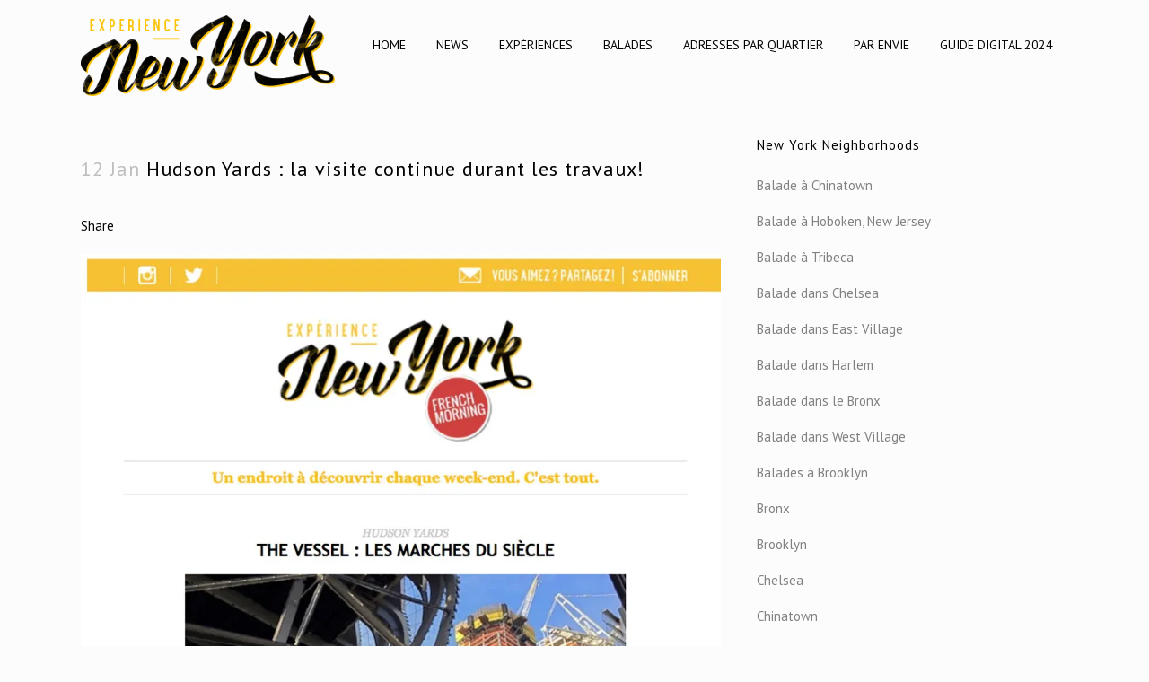

--- FILE ---
content_type: text/html; charset=UTF-8
request_url: http://experience-ny.com/hudson-yards-la-visite-continue-durant-les-travaux/?utm_source=Experience+New+York&utm_campaign=b511179ded-EMAIL_CAMPAIGN_2018_06_18_02_27&utm_medium=email&utm_term=0_7cbf8c6dc3-b511179ded-228147001&mc_cid=b511179ded&mc_eid=dab44709b2
body_size: 21886
content:
<!DOCTYPE html>
<html lang="en-US">
<head>
	<meta charset="UTF-8" />
	
	<title>Hudson Yards : la visite continue durant les travaux! - Experience New York</title>

	
							<meta name="description" content="On est votre meilleur ami à New York. On vous donne nos bonnes adresses, des idées de balades, les meilleurs restos, les cafés sympas, les coins à découvrir, les expériences à faire dans New York.  Tout pour connaitre l'essentiel, et ne pas tomber dans les pièges pour les touristes. Welcome to New York. ">
			
							<meta name="keywords" content="Guide New York, Bonnes adresses, Restaurants cool, cafés sympas, balades dans New York, visite de New York, adresse d'insider, que faire a New York, experience NEw York, ">
						<meta name="viewport" content="width=device-width,initial-scale=1,user-scalable=no">
		
	<link rel="profile" href="http://gmpg.org/xfn/11" />
	<link rel="pingback" href="http://experience-ny.com/xmlrpc.php" />
	<link rel="shortcut icon" type="image/x-icon" href="http://experience-ny.com/wp-content/uploads/2015/10/Favicon.png">
	<link rel="apple-touch-icon" href="http://experience-ny.com/wp-content/uploads/2015/10/Favicon.png"/>
	<link href='//fonts.googleapis.com/css?family=Raleway:100,200,300,400,500,600,700,800,900,300italic,400italic,700italic|PT+Sans:100,200,300,400,500,600,700,800,900,300italic,400italic,700italic|Raleway:100,200,300,400,500,600,700,800,900,300italic,400italic,700italic&subset=latin,latin-ext' rel='stylesheet' type='text/css'>
<script type="application/javascript">var QodeAjaxUrl = "http://experience-ny.com/wp-admin/admin-ajax.php"</script><meta name='robots' content='max-image-preview:large' />

<!-- This site is optimized with the Yoast SEO plugin v12.4 - https://yoast.com/wordpress/plugins/seo/ -->
<meta name="robots" content="max-snippet:-1, max-image-preview:large, max-video-preview:-1"/>
<link rel="canonical" href="http://experience-ny.com/hudson-yards-la-visite-continue-durant-les-travaux/" />
<meta property="og:locale" content="en_US" />
<meta property="og:type" content="article" />
<meta property="og:title" content="Hudson Yards : la visite continue durant les travaux! - Experience New York" />
<meta property="og:description" content="Silence, c&#8217;est vite dit&#8230; À NYC, ce concept n&#8217;existe pas! Mais si l&#8217;on est un brin curieux, en flânant autour d&#8217;Hudson Yards, on peut observer le passage d&#8217;un état de chenille à celui de papillon. Dépêchez-vous, la transformation est déjà en marche&#8230; Enfin déjà en..." />
<meta property="og:url" content="http://experience-ny.com/hudson-yards-la-visite-continue-durant-les-travaux/" />
<meta property="og:site_name" content="Experience New York" />
<meta property="article:section" content="Chelsea" />
<meta property="article:published_time" content="2018-01-12T17:20:32+00:00" />
<meta property="article:modified_time" content="2018-02-12T14:20:53+00:00" />
<meta property="og:updated_time" content="2018-02-12T14:20:53+00:00" />
<meta property="og:image" content="https://i0.wp.com/experience-ny.com/wp-content/uploads/2018/01/HUDSON-YARDS-ESCALIER.jpg?fit=485%2C333" />
<meta property="og:image:secure_url" content="https://i0.wp.com/experience-ny.com/wp-content/uploads/2018/01/HUDSON-YARDS-ESCALIER.jpg?fit=485%2C333" />
<meta property="og:image:width" content="485" />
<meta property="og:image:height" content="333" />
<meta name="twitter:card" content="summary_large_image" />
<meta name="twitter:description" content="Silence, c&#8217;est vite dit&#8230; À NYC, ce concept n&#8217;existe pas! Mais si l&#8217;on est un brin curieux, en flânant autour d&#8217;Hudson Yards, on peut observer le passage d&#8217;un état de chenille à celui de papillon. Dépêchez-vous, la transformation est déjà en marche&#8230; Enfin déjà en..." />
<meta name="twitter:title" content="Hudson Yards : la visite continue durant les travaux! - Experience New York" />
<meta name="twitter:image" content="https://i0.wp.com/experience-ny.com/wp-content/uploads/2018/01/HUDSON-YARDS-ESCALIER.jpg?fit=485%2C333" />
<script type='application/ld+json' class='yoast-schema-graph yoast-schema-graph--main'>{"@context":"https://schema.org","@graph":[{"@type":"WebSite","@id":"http://experience-ny.com/#website","url":"http://experience-ny.com/","name":"Experience New York","publisher":{"@id":"http://experience-ny.com/#/schema/person/"},"potentialAction":{"@type":"SearchAction","target":"http://experience-ny.com/?s={search_term_string}","query-input":"required name=search_term_string"}},{"@type":"ImageObject","@id":"http://experience-ny.com/hudson-yards-la-visite-continue-durant-les-travaux/#primaryimage","url":"https://i0.wp.com/experience-ny.com/wp-content/uploads/2018/01/HUDSON-YARDS-ESCALIER.jpg?fit=485%2C333","width":485,"height":333},{"@type":"WebPage","@id":"http://experience-ny.com/hudson-yards-la-visite-continue-durant-les-travaux/#webpage","url":"http://experience-ny.com/hudson-yards-la-visite-continue-durant-les-travaux/","inLanguage":"en-US","name":"Hudson Yards : la visite continue durant les travaux! - Experience New York","isPartOf":{"@id":"http://experience-ny.com/#website"},"primaryImageOfPage":{"@id":"http://experience-ny.com/hudson-yards-la-visite-continue-durant-les-travaux/#primaryimage"},"datePublished":"2018-01-12T17:20:32+00:00","dateModified":"2018-02-12T14:20:53+00:00"},{"@type":"Article","@id":"http://experience-ny.com/hudson-yards-la-visite-continue-durant-les-travaux/#article","isPartOf":{"@id":"http://experience-ny.com/hudson-yards-la-visite-continue-durant-les-travaux/#webpage"},"author":{"@id":"http://experience-ny.com/#/schema/person/8faf270cc2c452cd583d5c6ae26bf0dd"},"headline":"Hudson Yards : la visite continue durant les travaux!","datePublished":"2018-01-12T17:20:32+00:00","dateModified":"2018-02-12T14:20:53+00:00","commentCount":0,"mainEntityOfPage":{"@id":"http://experience-ny.com/hudson-yards-la-visite-continue-durant-les-travaux/#webpage"},"publisher":{"@id":"http://experience-ny.com/#/schema/person/"},"image":{"@id":"http://experience-ny.com/hudson-yards-la-visite-continue-durant-les-travaux/#primaryimage"},"articleSection":"Chelsea,La news hebdo Experience New York,Se cultiver, d\u00e9couvrir"},{"@type":["Person"],"@id":"http://experience-ny.com/#/schema/person/8faf270cc2c452cd583d5c6ae26bf0dd","name":"Nadege FOUGERAS","image":{"@type":"ImageObject","@id":"http://experience-ny.com/#authorlogo","url":"https://secure.gravatar.com/avatar/63e63774af96962862565e35f1daae8391537e12c9ec9fb2bb46844ef83fe5da?s=96&d=mm&r=g","caption":"Nadege FOUGERAS"},"description":"Nad\u00e8ge Fougeras, \u00e9ditrice","sameAs":[]}]}</script>
<!-- / Yoast SEO plugin. -->

<link rel='dns-prefetch' href='//secure.gravatar.com' />
<link rel='dns-prefetch' href='//maps.googleapis.com' />
<link rel='dns-prefetch' href='//stats.wp.com' />
<link rel='dns-prefetch' href='//fonts.googleapis.com' />
<link rel='dns-prefetch' href='//v0.wordpress.com' />
<link rel='dns-prefetch' href='//widgets.wp.com' />
<link rel='dns-prefetch' href='//s0.wp.com' />
<link rel='dns-prefetch' href='//0.gravatar.com' />
<link rel='dns-prefetch' href='//1.gravatar.com' />
<link rel='dns-prefetch' href='//2.gravatar.com' />
<link rel='dns-prefetch' href='//i0.wp.com' />
<link rel="alternate" type="application/rss+xml" title="Experience New York &raquo; Feed" href="http://experience-ny.com/feed/" />
<link rel="alternate" type="application/rss+xml" title="Experience New York &raquo; Comments Feed" href="http://experience-ny.com/comments/feed/" />
<link rel="alternate" type="application/rss+xml" title="Experience New York &raquo; Hudson Yards : la visite continue durant les travaux! Comments Feed" href="http://experience-ny.com/hudson-yards-la-visite-continue-durant-les-travaux/feed/" />
<link rel="alternate" title="oEmbed (JSON)" type="application/json+oembed" href="http://experience-ny.com/wp-json/oembed/1.0/embed?url=http%3A%2F%2Fexperience-ny.com%2Fhudson-yards-la-visite-continue-durant-les-travaux%2F" />
<link rel="alternate" title="oEmbed (XML)" type="text/xml+oembed" href="http://experience-ny.com/wp-json/oembed/1.0/embed?url=http%3A%2F%2Fexperience-ny.com%2Fhudson-yards-la-visite-continue-durant-les-travaux%2F&#038;format=xml" />
<!-- This site uses the Google Analytics by ExactMetrics plugin v6.0.0 - Using Analytics tracking - https://www.exactmetrics.com/ -->
<!-- Note: ExactMetrics is not currently configured on this site. The site owner needs to authenticate with Google Analytics in the ExactMetrics settings panel. -->
<!-- No UA code set -->
<!-- / Google Analytics by ExactMetrics -->
<style id='wp-img-auto-sizes-contain-inline-css' type='text/css'>
img:is([sizes=auto i],[sizes^="auto," i]){contain-intrinsic-size:3000px 1500px}
/*# sourceURL=wp-img-auto-sizes-contain-inline-css */
</style>
<style id='wp-emoji-styles-inline-css' type='text/css'>

	img.wp-smiley, img.emoji {
		display: inline !important;
		border: none !important;
		box-shadow: none !important;
		height: 1em !important;
		width: 1em !important;
		margin: 0 0.07em !important;
		vertical-align: -0.1em !important;
		background: none !important;
		padding: 0 !important;
	}
/*# sourceURL=wp-emoji-styles-inline-css */
</style>
<style id='wp-block-library-inline-css' type='text/css'>
:root{--wp-block-synced-color:#7a00df;--wp-block-synced-color--rgb:122,0,223;--wp-bound-block-color:var(--wp-block-synced-color);--wp-editor-canvas-background:#ddd;--wp-admin-theme-color:#007cba;--wp-admin-theme-color--rgb:0,124,186;--wp-admin-theme-color-darker-10:#006ba1;--wp-admin-theme-color-darker-10--rgb:0,107,160.5;--wp-admin-theme-color-darker-20:#005a87;--wp-admin-theme-color-darker-20--rgb:0,90,135;--wp-admin-border-width-focus:2px}@media (min-resolution:192dpi){:root{--wp-admin-border-width-focus:1.5px}}.wp-element-button{cursor:pointer}:root .has-very-light-gray-background-color{background-color:#eee}:root .has-very-dark-gray-background-color{background-color:#313131}:root .has-very-light-gray-color{color:#eee}:root .has-very-dark-gray-color{color:#313131}:root .has-vivid-green-cyan-to-vivid-cyan-blue-gradient-background{background:linear-gradient(135deg,#00d084,#0693e3)}:root .has-purple-crush-gradient-background{background:linear-gradient(135deg,#34e2e4,#4721fb 50%,#ab1dfe)}:root .has-hazy-dawn-gradient-background{background:linear-gradient(135deg,#faaca8,#dad0ec)}:root .has-subdued-olive-gradient-background{background:linear-gradient(135deg,#fafae1,#67a671)}:root .has-atomic-cream-gradient-background{background:linear-gradient(135deg,#fdd79a,#004a59)}:root .has-nightshade-gradient-background{background:linear-gradient(135deg,#330968,#31cdcf)}:root .has-midnight-gradient-background{background:linear-gradient(135deg,#020381,#2874fc)}:root{--wp--preset--font-size--normal:16px;--wp--preset--font-size--huge:42px}.has-regular-font-size{font-size:1em}.has-larger-font-size{font-size:2.625em}.has-normal-font-size{font-size:var(--wp--preset--font-size--normal)}.has-huge-font-size{font-size:var(--wp--preset--font-size--huge)}.has-text-align-center{text-align:center}.has-text-align-left{text-align:left}.has-text-align-right{text-align:right}.has-fit-text{white-space:nowrap!important}#end-resizable-editor-section{display:none}.aligncenter{clear:both}.items-justified-left{justify-content:flex-start}.items-justified-center{justify-content:center}.items-justified-right{justify-content:flex-end}.items-justified-space-between{justify-content:space-between}.screen-reader-text{border:0;clip-path:inset(50%);height:1px;margin:-1px;overflow:hidden;padding:0;position:absolute;width:1px;word-wrap:normal!important}.screen-reader-text:focus{background-color:#ddd;clip-path:none;color:#444;display:block;font-size:1em;height:auto;left:5px;line-height:normal;padding:15px 23px 14px;text-decoration:none;top:5px;width:auto;z-index:100000}html :where(.has-border-color){border-style:solid}html :where([style*=border-top-color]){border-top-style:solid}html :where([style*=border-right-color]){border-right-style:solid}html :where([style*=border-bottom-color]){border-bottom-style:solid}html :where([style*=border-left-color]){border-left-style:solid}html :where([style*=border-width]){border-style:solid}html :where([style*=border-top-width]){border-top-style:solid}html :where([style*=border-right-width]){border-right-style:solid}html :where([style*=border-bottom-width]){border-bottom-style:solid}html :where([style*=border-left-width]){border-left-style:solid}html :where(img[class*=wp-image-]){height:auto;max-width:100%}:where(figure){margin:0 0 1em}html :where(.is-position-sticky){--wp-admin--admin-bar--position-offset:var(--wp-admin--admin-bar--height,0px)}@media screen and (max-width:600px){html :where(.is-position-sticky){--wp-admin--admin-bar--position-offset:0px}}
.has-text-align-justify{text-align:justify;}

/*# sourceURL=wp-block-library-inline-css */
</style><style id='global-styles-inline-css' type='text/css'>
:root{--wp--preset--aspect-ratio--square: 1;--wp--preset--aspect-ratio--4-3: 4/3;--wp--preset--aspect-ratio--3-4: 3/4;--wp--preset--aspect-ratio--3-2: 3/2;--wp--preset--aspect-ratio--2-3: 2/3;--wp--preset--aspect-ratio--16-9: 16/9;--wp--preset--aspect-ratio--9-16: 9/16;--wp--preset--color--black: #000000;--wp--preset--color--cyan-bluish-gray: #abb8c3;--wp--preset--color--white: #ffffff;--wp--preset--color--pale-pink: #f78da7;--wp--preset--color--vivid-red: #cf2e2e;--wp--preset--color--luminous-vivid-orange: #ff6900;--wp--preset--color--luminous-vivid-amber: #fcb900;--wp--preset--color--light-green-cyan: #7bdcb5;--wp--preset--color--vivid-green-cyan: #00d084;--wp--preset--color--pale-cyan-blue: #8ed1fc;--wp--preset--color--vivid-cyan-blue: #0693e3;--wp--preset--color--vivid-purple: #9b51e0;--wp--preset--gradient--vivid-cyan-blue-to-vivid-purple: linear-gradient(135deg,rgb(6,147,227) 0%,rgb(155,81,224) 100%);--wp--preset--gradient--light-green-cyan-to-vivid-green-cyan: linear-gradient(135deg,rgb(122,220,180) 0%,rgb(0,208,130) 100%);--wp--preset--gradient--luminous-vivid-amber-to-luminous-vivid-orange: linear-gradient(135deg,rgb(252,185,0) 0%,rgb(255,105,0) 100%);--wp--preset--gradient--luminous-vivid-orange-to-vivid-red: linear-gradient(135deg,rgb(255,105,0) 0%,rgb(207,46,46) 100%);--wp--preset--gradient--very-light-gray-to-cyan-bluish-gray: linear-gradient(135deg,rgb(238,238,238) 0%,rgb(169,184,195) 100%);--wp--preset--gradient--cool-to-warm-spectrum: linear-gradient(135deg,rgb(74,234,220) 0%,rgb(151,120,209) 20%,rgb(207,42,186) 40%,rgb(238,44,130) 60%,rgb(251,105,98) 80%,rgb(254,248,76) 100%);--wp--preset--gradient--blush-light-purple: linear-gradient(135deg,rgb(255,206,236) 0%,rgb(152,150,240) 100%);--wp--preset--gradient--blush-bordeaux: linear-gradient(135deg,rgb(254,205,165) 0%,rgb(254,45,45) 50%,rgb(107,0,62) 100%);--wp--preset--gradient--luminous-dusk: linear-gradient(135deg,rgb(255,203,112) 0%,rgb(199,81,192) 50%,rgb(65,88,208) 100%);--wp--preset--gradient--pale-ocean: linear-gradient(135deg,rgb(255,245,203) 0%,rgb(182,227,212) 50%,rgb(51,167,181) 100%);--wp--preset--gradient--electric-grass: linear-gradient(135deg,rgb(202,248,128) 0%,rgb(113,206,126) 100%);--wp--preset--gradient--midnight: linear-gradient(135deg,rgb(2,3,129) 0%,rgb(40,116,252) 100%);--wp--preset--font-size--small: 13px;--wp--preset--font-size--medium: 20px;--wp--preset--font-size--large: 36px;--wp--preset--font-size--x-large: 42px;--wp--preset--spacing--20: 0.44rem;--wp--preset--spacing--30: 0.67rem;--wp--preset--spacing--40: 1rem;--wp--preset--spacing--50: 1.5rem;--wp--preset--spacing--60: 2.25rem;--wp--preset--spacing--70: 3.38rem;--wp--preset--spacing--80: 5.06rem;--wp--preset--shadow--natural: 6px 6px 9px rgba(0, 0, 0, 0.2);--wp--preset--shadow--deep: 12px 12px 50px rgba(0, 0, 0, 0.4);--wp--preset--shadow--sharp: 6px 6px 0px rgba(0, 0, 0, 0.2);--wp--preset--shadow--outlined: 6px 6px 0px -3px rgb(255, 255, 255), 6px 6px rgb(0, 0, 0);--wp--preset--shadow--crisp: 6px 6px 0px rgb(0, 0, 0);}:where(.is-layout-flex){gap: 0.5em;}:where(.is-layout-grid){gap: 0.5em;}body .is-layout-flex{display: flex;}.is-layout-flex{flex-wrap: wrap;align-items: center;}.is-layout-flex > :is(*, div){margin: 0;}body .is-layout-grid{display: grid;}.is-layout-grid > :is(*, div){margin: 0;}:where(.wp-block-columns.is-layout-flex){gap: 2em;}:where(.wp-block-columns.is-layout-grid){gap: 2em;}:where(.wp-block-post-template.is-layout-flex){gap: 1.25em;}:where(.wp-block-post-template.is-layout-grid){gap: 1.25em;}.has-black-color{color: var(--wp--preset--color--black) !important;}.has-cyan-bluish-gray-color{color: var(--wp--preset--color--cyan-bluish-gray) !important;}.has-white-color{color: var(--wp--preset--color--white) !important;}.has-pale-pink-color{color: var(--wp--preset--color--pale-pink) !important;}.has-vivid-red-color{color: var(--wp--preset--color--vivid-red) !important;}.has-luminous-vivid-orange-color{color: var(--wp--preset--color--luminous-vivid-orange) !important;}.has-luminous-vivid-amber-color{color: var(--wp--preset--color--luminous-vivid-amber) !important;}.has-light-green-cyan-color{color: var(--wp--preset--color--light-green-cyan) !important;}.has-vivid-green-cyan-color{color: var(--wp--preset--color--vivid-green-cyan) !important;}.has-pale-cyan-blue-color{color: var(--wp--preset--color--pale-cyan-blue) !important;}.has-vivid-cyan-blue-color{color: var(--wp--preset--color--vivid-cyan-blue) !important;}.has-vivid-purple-color{color: var(--wp--preset--color--vivid-purple) !important;}.has-black-background-color{background-color: var(--wp--preset--color--black) !important;}.has-cyan-bluish-gray-background-color{background-color: var(--wp--preset--color--cyan-bluish-gray) !important;}.has-white-background-color{background-color: var(--wp--preset--color--white) !important;}.has-pale-pink-background-color{background-color: var(--wp--preset--color--pale-pink) !important;}.has-vivid-red-background-color{background-color: var(--wp--preset--color--vivid-red) !important;}.has-luminous-vivid-orange-background-color{background-color: var(--wp--preset--color--luminous-vivid-orange) !important;}.has-luminous-vivid-amber-background-color{background-color: var(--wp--preset--color--luminous-vivid-amber) !important;}.has-light-green-cyan-background-color{background-color: var(--wp--preset--color--light-green-cyan) !important;}.has-vivid-green-cyan-background-color{background-color: var(--wp--preset--color--vivid-green-cyan) !important;}.has-pale-cyan-blue-background-color{background-color: var(--wp--preset--color--pale-cyan-blue) !important;}.has-vivid-cyan-blue-background-color{background-color: var(--wp--preset--color--vivid-cyan-blue) !important;}.has-vivid-purple-background-color{background-color: var(--wp--preset--color--vivid-purple) !important;}.has-black-border-color{border-color: var(--wp--preset--color--black) !important;}.has-cyan-bluish-gray-border-color{border-color: var(--wp--preset--color--cyan-bluish-gray) !important;}.has-white-border-color{border-color: var(--wp--preset--color--white) !important;}.has-pale-pink-border-color{border-color: var(--wp--preset--color--pale-pink) !important;}.has-vivid-red-border-color{border-color: var(--wp--preset--color--vivid-red) !important;}.has-luminous-vivid-orange-border-color{border-color: var(--wp--preset--color--luminous-vivid-orange) !important;}.has-luminous-vivid-amber-border-color{border-color: var(--wp--preset--color--luminous-vivid-amber) !important;}.has-light-green-cyan-border-color{border-color: var(--wp--preset--color--light-green-cyan) !important;}.has-vivid-green-cyan-border-color{border-color: var(--wp--preset--color--vivid-green-cyan) !important;}.has-pale-cyan-blue-border-color{border-color: var(--wp--preset--color--pale-cyan-blue) !important;}.has-vivid-cyan-blue-border-color{border-color: var(--wp--preset--color--vivid-cyan-blue) !important;}.has-vivid-purple-border-color{border-color: var(--wp--preset--color--vivid-purple) !important;}.has-vivid-cyan-blue-to-vivid-purple-gradient-background{background: var(--wp--preset--gradient--vivid-cyan-blue-to-vivid-purple) !important;}.has-light-green-cyan-to-vivid-green-cyan-gradient-background{background: var(--wp--preset--gradient--light-green-cyan-to-vivid-green-cyan) !important;}.has-luminous-vivid-amber-to-luminous-vivid-orange-gradient-background{background: var(--wp--preset--gradient--luminous-vivid-amber-to-luminous-vivid-orange) !important;}.has-luminous-vivid-orange-to-vivid-red-gradient-background{background: var(--wp--preset--gradient--luminous-vivid-orange-to-vivid-red) !important;}.has-very-light-gray-to-cyan-bluish-gray-gradient-background{background: var(--wp--preset--gradient--very-light-gray-to-cyan-bluish-gray) !important;}.has-cool-to-warm-spectrum-gradient-background{background: var(--wp--preset--gradient--cool-to-warm-spectrum) !important;}.has-blush-light-purple-gradient-background{background: var(--wp--preset--gradient--blush-light-purple) !important;}.has-blush-bordeaux-gradient-background{background: var(--wp--preset--gradient--blush-bordeaux) !important;}.has-luminous-dusk-gradient-background{background: var(--wp--preset--gradient--luminous-dusk) !important;}.has-pale-ocean-gradient-background{background: var(--wp--preset--gradient--pale-ocean) !important;}.has-electric-grass-gradient-background{background: var(--wp--preset--gradient--electric-grass) !important;}.has-midnight-gradient-background{background: var(--wp--preset--gradient--midnight) !important;}.has-small-font-size{font-size: var(--wp--preset--font-size--small) !important;}.has-medium-font-size{font-size: var(--wp--preset--font-size--medium) !important;}.has-large-font-size{font-size: var(--wp--preset--font-size--large) !important;}.has-x-large-font-size{font-size: var(--wp--preset--font-size--x-large) !important;}
/*# sourceURL=global-styles-inline-css */
</style>

<style id='classic-theme-styles-inline-css' type='text/css'>
/*! This file is auto-generated */
.wp-block-button__link{color:#fff;background-color:#32373c;border-radius:9999px;box-shadow:none;text-decoration:none;padding:calc(.667em + 2px) calc(1.333em + 2px);font-size:1.125em}.wp-block-file__button{background:#32373c;color:#fff;text-decoration:none}
/*# sourceURL=/wp-includes/css/classic-themes.min.css */
</style>
<link rel='stylesheet' id='layerslider-css' href='http://experience-ny.com/wp-content/plugins/LayerSlider/static/css/layerslider.css?ver=5.5.1' type='text/css' media='all' />
<link rel='stylesheet' id='ls-google-fonts-css' href='http://fonts.googleapis.com/css?family=Lato:100,300,regular,700,900%7COpen+Sans:300%7CIndie+Flower:regular%7COswald:300,regular,700&#038;subset=latin%2Clatin-ext' type='text/css' media='all' />
<link rel='stylesheet' id='dashicons-css' href='http://experience-ny.com/wp-includes/css/dashicons.min.css?ver=6.9' type='text/css' media='all' />
<link rel='stylesheet' id='admin-bar-css' href='http://experience-ny.com/wp-includes/css/admin-bar.min.css?ver=6.9' type='text/css' media='all' />
<style id='admin-bar-inline-css' type='text/css'>

    /* Hide CanvasJS credits for P404 charts specifically */
    #p404RedirectChart .canvasjs-chart-credit {
        display: none !important;
    }
    
    #p404RedirectChart canvas {
        border-radius: 6px;
    }

    .p404-redirect-adminbar-weekly-title {
        font-weight: bold;
        font-size: 14px;
        color: #fff;
        margin-bottom: 6px;
    }

    #wpadminbar #wp-admin-bar-p404_free_top_button .ab-icon:before {
        content: "\f103";
        color: #dc3545;
        top: 3px;
    }
    
    #wp-admin-bar-p404_free_top_button .ab-item {
        min-width: 80px !important;
        padding: 0px !important;
    }
    
    /* Ensure proper positioning and z-index for P404 dropdown */
    .p404-redirect-adminbar-dropdown-wrap { 
        min-width: 0; 
        padding: 0;
        position: static !important;
    }
    
    #wpadminbar #wp-admin-bar-p404_free_top_button_dropdown {
        position: static !important;
    }
    
    #wpadminbar #wp-admin-bar-p404_free_top_button_dropdown .ab-item {
        padding: 0 !important;
        margin: 0 !important;
    }
    
    .p404-redirect-dropdown-container {
        min-width: 340px;
        padding: 18px 18px 12px 18px;
        background: #23282d !important;
        color: #fff;
        border-radius: 12px;
        box-shadow: 0 8px 32px rgba(0,0,0,0.25);
        margin-top: 10px;
        position: relative !important;
        z-index: 999999 !important;
        display: block !important;
        border: 1px solid #444;
    }
    
    /* Ensure P404 dropdown appears on hover */
    #wpadminbar #wp-admin-bar-p404_free_top_button .p404-redirect-dropdown-container { 
        display: none !important;
    }
    
    #wpadminbar #wp-admin-bar-p404_free_top_button:hover .p404-redirect-dropdown-container { 
        display: block !important;
    }
    
    #wpadminbar #wp-admin-bar-p404_free_top_button:hover #wp-admin-bar-p404_free_top_button_dropdown .p404-redirect-dropdown-container {
        display: block !important;
    }
    
    .p404-redirect-card {
        background: #2c3338;
        border-radius: 8px;
        padding: 18px 18px 12px 18px;
        box-shadow: 0 2px 8px rgba(0,0,0,0.07);
        display: flex;
        flex-direction: column;
        align-items: flex-start;
        border: 1px solid #444;
    }
    
    .p404-redirect-btn {
        display: inline-block;
        background: #dc3545;
        color: #fff !important;
        font-weight: bold;
        padding: 5px 22px;
        border-radius: 8px;
        text-decoration: none;
        font-size: 17px;
        transition: background 0.2s, box-shadow 0.2s;
        margin-top: 8px;
        box-shadow: 0 2px 8px rgba(220,53,69,0.15);
        text-align: center;
        line-height: 1.6;
    }
    
    .p404-redirect-btn:hover {
        background: #c82333;
        color: #fff !important;
        box-shadow: 0 4px 16px rgba(220,53,69,0.25);
    }
    
    /* Prevent conflicts with other admin bar dropdowns */
    #wpadminbar .ab-top-menu > li:hover > .ab-item,
    #wpadminbar .ab-top-menu > li.hover > .ab-item {
        z-index: auto;
    }
    
    #wpadminbar #wp-admin-bar-p404_free_top_button:hover > .ab-item {
        z-index: 999998 !important;
    }
    

			.admin-bar {
				position: inherit !important;
				top: auto !important;
			}
			.admin-bar .goog-te-banner-frame {
				top: 32px !important
			}
			@media screen and (max-width: 782px) {
				.admin-bar .goog-te-banner-frame {
					top: 46px !important;
				}
			}
			@media screen and (max-width: 480px) {
				.admin-bar .goog-te-banner-frame {
					position: absolute;
				}
			}
		
/*# sourceURL=admin-bar-inline-css */
</style>
<link rel='stylesheet' id='rs-plugin-settings-css' href='http://experience-ny.com/wp-content/plugins/revslider/public/assets/css/settings.css?ver=5.4.6.4' type='text/css' media='all' />
<style id='rs-plugin-settings-inline-css' type='text/css'>
#rs-demo-id {}
/*# sourceURL=rs-plugin-settings-inline-css */
</style>
<link rel='stylesheet' id='default_style-css' href='http://experience-ny.com/wp-content/themes/bridge/style.css?ver=6.9' type='text/css' media='all' />
<link rel='stylesheet' id='qode_font_awesome-css' href='http://experience-ny.com/wp-content/themes/bridge/css/font-awesome/css/font-awesome.min.css?ver=6.9' type='text/css' media='all' />
<link rel='stylesheet' id='qode_font_elegant-css' href='http://experience-ny.com/wp-content/themes/bridge/css/elegant-icons/style.min.css?ver=6.9' type='text/css' media='all' />
<link rel='stylesheet' id='qode_linea_icons-css' href='http://experience-ny.com/wp-content/themes/bridge/css/linea-icons/style.css?ver=6.9' type='text/css' media='all' />
<link rel='stylesheet' id='qode_dripicons-css' href='http://experience-ny.com/wp-content/themes/bridge/css/dripicons/dripicons.css?ver=6.9' type='text/css' media='all' />
<link rel='stylesheet' id='stylesheet-css' href='http://experience-ny.com/wp-content/themes/bridge/css/stylesheet.min.css?ver=6.9' type='text/css' media='all' />
<link rel='stylesheet' id='qode_print-css' href='http://experience-ny.com/wp-content/themes/bridge/css/print.css?ver=6.9' type='text/css' media='all' />
<link rel='stylesheet' id='mac_stylesheet-css' href='http://experience-ny.com/wp-content/themes/bridge/css/mac_stylesheet.css?ver=6.9' type='text/css' media='all' />
<link rel='stylesheet' id='webkit-css' href='http://experience-ny.com/wp-content/themes/bridge/css/webkit_stylesheet.css?ver=6.9' type='text/css' media='all' />
<link rel='stylesheet' id='style_dynamic-css' href='http://experience-ny.com/wp-content/themes/bridge/css/style_dynamic.php?ver=6.9' type='text/css' media='all' />
<link rel='stylesheet' id='responsive-css' href='http://experience-ny.com/wp-content/themes/bridge/css/responsive.min.css?ver=6.9' type='text/css' media='all' />
<link rel='stylesheet' id='style_dynamic_responsive-css' href='http://experience-ny.com/wp-content/themes/bridge/css/style_dynamic_responsive.php?ver=6.9' type='text/css' media='all' />
<link rel='stylesheet' id='js_composer_front-css' href='http://experience-ny.com/wp-content/plugins/js_composer/assets/css/js_composer.min.css?ver=5.4.5' type='text/css' media='all' />
<link rel='stylesheet' id='custom_css-css' href='http://experience-ny.com/wp-content/themes/bridge/css/custom_css.php?ver=6.9' type='text/css' media='all' />
<link rel='stylesheet' id='childstyle-css' href='http://experience-ny.com/wp-content/themes/bridge-child/style.css?ver=6.9' type='text/css' media='all' />
<link rel='stylesheet' id='social-logos-css' href='http://experience-ny.com/wp-content/plugins/jetpack/_inc/social-logos/social-logos.min.css?ver=13.4.4' type='text/css' media='all' />
<link rel='stylesheet' id='jetpack_css-css' href='http://experience-ny.com/wp-content/plugins/jetpack/css/jetpack.css?ver=13.4.4' type='text/css' media='all' />
<script type="text/javascript" id="jetpack_related-posts-js-extra">
/* <![CDATA[ */
var related_posts_js_options = {"post_heading":"h4"};
//# sourceURL=jetpack_related-posts-js-extra
/* ]]> */
</script>
<script type="text/javascript" src="http://experience-ny.com/wp-content/plugins/jetpack/_inc/build/related-posts/related-posts.min.js?ver=20240116" id="jetpack_related-posts-js"></script>
<script type="text/javascript" src="http://experience-ny.com/wp-content/plugins/LayerSlider/static/js/greensock.js?ver=1.11.8" id="greensock-js"></script>
<script type="text/javascript" src="http://experience-ny.com/wp-includes/js/jquery/jquery.min.js?ver=3.7.1" id="jquery-core-js"></script>
<script type="text/javascript" src="http://experience-ny.com/wp-includes/js/jquery/jquery-migrate.min.js?ver=3.4.1" id="jquery-migrate-js"></script>
<script type="text/javascript" src="http://experience-ny.com/wp-content/plugins/LayerSlider/static/js/layerslider.kreaturamedia.jquery.js?ver=5.5.1" id="layerslider-js"></script>
<script type="text/javascript" src="http://experience-ny.com/wp-content/plugins/LayerSlider/static/js/layerslider.transitions.js?ver=5.5.1" id="layerslider-transitions-js"></script>
<script type="text/javascript" src="http://experience-ny.com/wp-content/uploads/layerslider.custom.transitions.js?ver=5.5.1" id="ls-user-transitions-js"></script>
<script type="text/javascript" src="http://experience-ny.com/wp-content/plugins/revslider/public/assets/js/jquery.themepunch.tools.min.js?ver=5.4.6.4" id="tp-tools-js"></script>
<script type="text/javascript" src="http://experience-ny.com/wp-content/plugins/revslider/public/assets/js/jquery.themepunch.revolution.min.js?ver=5.4.6.4" id="revmin-js"></script>
<link rel="https://api.w.org/" href="http://experience-ny.com/wp-json/" /><link rel="alternate" title="JSON" type="application/json" href="http://experience-ny.com/wp-json/wp/v2/posts/18537" /><link rel="EditURI" type="application/rsd+xml" title="RSD" href="http://experience-ny.com/xmlrpc.php?rsd" />
<meta name="generator" content="WordPress 6.9" />
<link rel='shortlink' href='https://wp.me/p9Aeqb-4OZ' />
	<style>img#wpstats{display:none}</style>
		<meta name="generator" content="Powered by WPBakery Page Builder - drag and drop page builder for WordPress."/>
<!--[if lte IE 9]><link rel="stylesheet" type="text/css" href="http://experience-ny.com/wp-content/plugins/js_composer/assets/css/vc_lte_ie9.min.css" media="screen"><![endif]--><meta name="generator" content="Powered by Slider Revolution 5.4.6.4 - responsive, Mobile-Friendly Slider Plugin for WordPress with comfortable drag and drop interface." />
<link rel="icon" href="https://i0.wp.com/experience-ny.com/wp-content/uploads/2015/10/cropped-FaviconN.png?fit=32%2C32" sizes="32x32" />
<link rel="icon" href="https://i0.wp.com/experience-ny.com/wp-content/uploads/2015/10/cropped-FaviconN.png?fit=192%2C192" sizes="192x192" />
<link rel="apple-touch-icon" href="https://i0.wp.com/experience-ny.com/wp-content/uploads/2015/10/cropped-FaviconN.png?fit=180%2C180" />
<meta name="msapplication-TileImage" content="https://i0.wp.com/experience-ny.com/wp-content/uploads/2015/10/cropped-FaviconN.png?fit=270%2C270" />
<script type="text/javascript">function setREVStartSize(e){
				try{ var i=jQuery(window).width(),t=9999,r=0,n=0,l=0,f=0,s=0,h=0;					
					if(e.responsiveLevels&&(jQuery.each(e.responsiveLevels,function(e,f){f>i&&(t=r=f,l=e),i>f&&f>r&&(r=f,n=e)}),t>r&&(l=n)),f=e.gridheight[l]||e.gridheight[0]||e.gridheight,s=e.gridwidth[l]||e.gridwidth[0]||e.gridwidth,h=i/s,h=h>1?1:h,f=Math.round(h*f),"fullscreen"==e.sliderLayout){var u=(e.c.width(),jQuery(window).height());if(void 0!=e.fullScreenOffsetContainer){var c=e.fullScreenOffsetContainer.split(",");if (c) jQuery.each(c,function(e,i){u=jQuery(i).length>0?u-jQuery(i).outerHeight(!0):u}),e.fullScreenOffset.split("%").length>1&&void 0!=e.fullScreenOffset&&e.fullScreenOffset.length>0?u-=jQuery(window).height()*parseInt(e.fullScreenOffset,0)/100:void 0!=e.fullScreenOffset&&e.fullScreenOffset.length>0&&(u-=parseInt(e.fullScreenOffset,0))}f=u}else void 0!=e.minHeight&&f<e.minHeight&&(f=e.minHeight);e.c.closest(".rev_slider_wrapper").css({height:f})					
				}catch(d){console.log("Failure at Presize of Slider:"+d)}
			};</script>
<noscript><style type="text/css"> .wpb_animate_when_almost_visible { opacity: 1; }</style></noscript></head>

<body class="wp-singular post-template-default single single-post postid-18537 single-format-standard wp-theme-bridge wp-child-theme-bridge-child  qode-title-hidden qode-child-theme-ver-1.0.0 qode-theme-ver-13.2 qode-theme-bridge wpb-js-composer js-comp-ver-5.4.5 vc_responsive" itemscope itemtype="http://schema.org/WebPage">


<div class="wrapper">
	<div class="wrapper_inner">

    
    <!-- Google Analytics start -->
        <!-- Google Analytics end -->

	<header class=" scroll_header_top_area  stick scrolled_not_transparent page_header">
	<div class="header_inner clearfix">
				<div class="header_top_bottom_holder">
			
			<div class="header_bottom clearfix" style=' background-color:rgba(252, 252, 252, 1);' >
								<div class="container">
					<div class="container_inner clearfix">
																				<div class="header_inner_left">
																	<div class="mobile_menu_button">
		<span>
			<i class="qode_icon_font_awesome fa fa-bars " ></i>		</span>
	</div>
								<div class="logo_wrapper" >
	<div class="q_logo">
		<a itemprop="url" href="http://experience-ny.com/" >
             <img itemprop="image" class="normal" src="http://experience-ny.com/wp-content/uploads/2016/05/LogoENY.png" alt="Logo"/> 			 <img itemprop="image" class="light" src="http://experience-ny.com/wp-content/uploads/2016/05/LogoENY-NB.png" alt="Logo"/> 			 <img itemprop="image" class="dark" src="http://experience-ny.com/wp-content/uploads/2016/05/LogoENY.png" alt="Logo"/> 			 <img itemprop="image" class="sticky" src="http://experience-ny.com/wp-content/uploads/2016/05/LogoPetitENY.png" alt="Logo"/> 			 <img itemprop="image" class="mobile" src="http://experience-ny.com/wp-content/uploads/2016/05/LogoENY.png" alt="Logo"/> 					</a>
	</div>
	</div>															</div>
															<div class="header_inner_right">
									<div class="side_menu_button_wrapper right">
																														<div class="side_menu_button">
																																											</div>
									</div>
								</div>
							
							
							<nav class="main_menu drop_down right">
								<ul id="menu-menu-experience-new-york-en-francais" class=""><li id="nav-menu-item-18603" class="menu-item menu-item-type-post_type menu-item-object-page  narrow"><a href="http://experience-ny.com/home-experience-newyork-fr/" class=""><i class="menu_icon blank fa"></i><span>HOME</span><span class="plus"></span></a></li>
<li id="nav-menu-item-17672" class="menu-item menu-item-type-taxonomy menu-item-object-category current-post-ancestor current-menu-parent current-post-parent  narrow"><a href="http://experience-ny.com/experience-newyork/newsletter-experience-ny/" class=""><i class="menu_icon blank fa"></i><span>NEWS</span><span class="plus"></span></a></li>
<li id="nav-menu-item-15960" class="menu-item menu-item-type-post_type menu-item-object-page menu-item-home menu-item-has-children  has_sub narrow"><a title="Toutes nos experiences dans New York" href="http://experience-ny.com/" class=""><i class="menu_icon blank fa"></i><span>Expériences</span><span class="plus"></span></a>
<div class="second"><div class="inner"><ul>
	<li id="nav-menu-item-17867" class="menu-item menu-item-type-post_type menu-item-object-page menu-item-home "><a href="http://experience-ny.com/" class=""><i class="menu_icon blank fa"></i><span>Toutes les expériences</span><span class="plus"></span></a></li>
	<li id="nav-menu-item-17736" class="menu-item menu-item-type-taxonomy menu-item-object-portfolio_category "><a href="http://experience-ny.com/portfolio-category/premiere-fois-a-ny/" class=""><i class="menu_icon blank fa"></i><span>Première fois à NY</span><span class="plus"></span></a></li>
	<li id="nav-menu-item-17737" class="menu-item menu-item-type-taxonomy menu-item-object-portfolio_category "><a href="http://experience-ny.com/portfolio-category/deuxieme-visite-a-ny/" class=""><i class="menu_icon blank fa"></i><span>Deuxième fois à NY</span><span class="plus"></span></a></li>
	<li id="nav-menu-item-17738" class="menu-item menu-item-type-taxonomy menu-item-object-portfolio_category "><a href="http://experience-ny.com/portfolio-category/le-touriste-professionnel/" class=""><i class="menu_icon blank fa"></i><span>Troisième fois à NY</span><span class="plus"></span></a></li>
</ul></div></div>
</li>
<li id="nav-menu-item-17303" class="menu-item menu-item-type-taxonomy menu-item-object-category menu-item-has-children  has_sub narrow"><a title="Les balades de Diane Desasars" href="http://experience-ny.com/experience-newyork/les-balades-de-diane/" class=""><i class="menu_icon blank fa"></i><span>Balades</span><span class="plus"></span></a>
<div class="second"><div class="inner"><ul>
	<li id="nav-menu-item-17820" class="menu-item menu-item-type-taxonomy menu-item-object-category "><a href="http://experience-ny.com/experience-newyork/les-meilleures-rues-de-new-york/" class=""><i class="menu_icon blank fa"></i><span>Les meilleures rues de New York</span><span class="plus"></span></a></li>
	<li id="nav-menu-item-17309" class="menu-item menu-item-type-taxonomy menu-item-object-category "><a href="http://experience-ny.com/experience-newyork/les-balades-de-diane/balade-dans-west-village/" class=""><i class="menu_icon blank fa"></i><span>Balade dans West Village</span><span class="plus"></span></a></li>
	<li id="nav-menu-item-17314" class="menu-item menu-item-type-taxonomy menu-item-object-category "><a href="http://experience-ny.com/experience-newyork/les-balades-de-diane/balade-dans-chelsea/" class=""><i class="menu_icon blank fa"></i><span>Balade dans Chelsea</span><span class="plus"></span></a></li>
	<li id="nav-menu-item-17350" class="menu-item menu-item-type-taxonomy menu-item-object-category "><a href="http://experience-ny.com/experience-newyork/les-balades-de-diane/balade-dans-east-village/" class=""><i class="menu_icon blank fa"></i><span>Balade dans East Village</span><span class="plus"></span></a></li>
	<li id="nav-menu-item-17928" class="menu-item menu-item-type-taxonomy menu-item-object-category "><a href="http://experience-ny.com/experience-newyork/les-balades-de-diane/balade-a-tribeca/" class=""><i class="menu_icon blank fa"></i><span>Balade à Tribeca</span><span class="plus"></span></a></li>
	<li id="nav-menu-item-17513" class="menu-item menu-item-type-taxonomy menu-item-object-category "><a href="http://experience-ny.com/experience-newyork/les-balades-de-diane/balade-a-chinatown/" class=""><i class="menu_icon blank fa"></i><span>Balade à Chinatown</span><span class="plus"></span></a></li>
	<li id="nav-menu-item-17400" class="menu-item menu-item-type-taxonomy menu-item-object-category "><a href="http://experience-ny.com/experience-newyork/les-balades-de-diane/ballade-dans-harlem/" class=""><i class="menu_icon blank fa"></i><span>Balade dans Harlem</span><span class="plus"></span></a></li>
	<li id="nav-menu-item-17410" class="menu-item menu-item-type-taxonomy menu-item-object-category "><a href="http://experience-ny.com/experience-newyork/les-balades-de-diane/balade-brooklyn/" class=""><i class="menu_icon blank fa"></i><span>Balades à Brooklyn</span><span class="plus"></span></a></li>
	<li id="nav-menu-item-18188" class="menu-item menu-item-type-taxonomy menu-item-object-category "><a href="http://experience-ny.com/experience-newyork/les-balades-de-diane/balade-a-hoboken-new-jersey/" class=""><i class="menu_icon blank fa"></i><span>Balade à Hoboken, New Jersey</span><span class="plus"></span></a></li>
	<li id="nav-menu-item-18723" class="menu-item menu-item-type-taxonomy menu-item-object-category "><a href="http://experience-ny.com/experience-newyork/les-balades-de-diane/balade-dans-le-bronx/" class=""><i class="menu_icon blank fa"></i><span>Balade dans le Bronx</span><span class="plus"></span></a></li>
</ul></div></div>
</li>
<li id="nav-menu-item-16503" class="menu-item menu-item-type-post_type menu-item-object-page menu-item-has-children  has_sub narrow"><a title="Nos adresses par quartier" href="http://experience-ny.com/blog-page/" class=""><i class="menu_icon blank fa"></i><span>Adresses par quartier</span><span class="plus"></span></a>
<div class="second"><div class="inner"><ul>
	<li id="nav-menu-item-16970" class="menu-item menu-item-type-taxonomy menu-item-object-category "><a href="http://experience-ny.com/experience-newyork/tous-les-quartiers/" class=""><i class="menu_icon blank fa"></i><span>Tous les quartiers</span><span class="plus"></span></a></li>
	<li id="nav-menu-item-18293" class="menu-item menu-item-type-taxonomy menu-item-object-category "><a href="http://experience-ny.com/experience-newyork/downtown/" class=""><i class="menu_icon blank fa"></i><span>Downtown</span><span class="plus"></span></a></li>
	<li id="nav-menu-item-18151" class="menu-item menu-item-type-taxonomy menu-item-object-category "><a href="http://experience-ny.com/experience-newyork/tribeca/" class=""><i class="menu_icon blank fa"></i><span>Tribeca</span><span class="plus"></span></a></li>
	<li id="nav-menu-item-16772" class="menu-item menu-item-type-taxonomy menu-item-object-category "><a href="http://experience-ny.com/experience-newyork/lower-east-side-fr/" class=""><i class="menu_icon blank fa"></i><span>Lower east side</span><span class="plus"></span></a></li>
	<li id="nav-menu-item-16769" class="menu-item menu-item-type-taxonomy menu-item-object-category "><a href="http://experience-ny.com/experience-newyork/chinatown-fr/" class=""><i class="menu_icon blank fa"></i><span>Chinatown</span><span class="plus"></span></a></li>
	<li id="nav-menu-item-16774" class="menu-item menu-item-type-taxonomy menu-item-object-category "><a href="http://experience-ny.com/experience-newyork/soho-fr/" class=""><i class="menu_icon blank fa"></i><span>Soho</span><span class="plus"></span></a></li>
	<li id="nav-menu-item-16768" class="menu-item menu-item-type-taxonomy menu-item-object-category current-post-ancestor current-menu-parent current-post-parent "><a href="http://experience-ny.com/experience-newyork/chelsea-fr/" class=""><i class="menu_icon blank fa"></i><span>Chelsea</span><span class="plus"></span></a></li>
	<li id="nav-menu-item-16777" class="menu-item menu-item-type-taxonomy menu-item-object-category "><a href="http://experience-ny.com/experience-newyork/west-village-fr/" class=""><i class="menu_icon blank fa"></i><span>West village</span><span class="plus"></span></a></li>
	<li id="nav-menu-item-16770" class="menu-item menu-item-type-taxonomy menu-item-object-category "><a href="http://experience-ny.com/experience-newyork/east-village-fr/" class=""><i class="menu_icon blank fa"></i><span>East Village</span><span class="plus"></span></a></li>
	<li id="nav-menu-item-16773" class="menu-item menu-item-type-taxonomy menu-item-object-category "><a href="http://experience-ny.com/experience-newyork/midtown-fr/" class=""><i class="menu_icon blank fa"></i><span>Midtown</span><span class="plus"></span></a></li>
	<li id="nav-menu-item-16775" class="menu-item menu-item-type-taxonomy menu-item-object-category "><a href="http://experience-ny.com/experience-newyork/upper-east-side-fr/" class=""><i class="menu_icon blank fa"></i><span>Upper East Side</span><span class="plus"></span></a></li>
	<li id="nav-menu-item-16776" class="menu-item menu-item-type-taxonomy menu-item-object-category "><a href="http://experience-ny.com/experience-newyork/upper-west-side-fr/" class=""><i class="menu_icon blank fa"></i><span>Upper West side</span><span class="plus"></span></a></li>
	<li id="nav-menu-item-16771" class="menu-item menu-item-type-taxonomy menu-item-object-category "><a href="http://experience-ny.com/experience-newyork/harlem-fr/" class=""><i class="menu_icon blank fa"></i><span>Harlem</span><span class="plus"></span></a></li>
	<li id="nav-menu-item-16767" class="menu-item menu-item-type-taxonomy menu-item-object-category "><a href="http://experience-ny.com/experience-newyork/brooklyn-fr/" class=""><i class="menu_icon blank fa"></i><span>Brooklyn</span><span class="plus"></span></a></li>
	<li id="nav-menu-item-18725" class="menu-item menu-item-type-taxonomy menu-item-object-category "><a href="http://experience-ny.com/experience-newyork/queens/" class=""><i class="menu_icon blank fa"></i><span>Queens</span><span class="plus"></span></a></li>
	<li id="nav-menu-item-18722" class="menu-item menu-item-type-taxonomy menu-item-object-category "><a href="http://experience-ny.com/experience-newyork/bronx/" class=""><i class="menu_icon blank fa"></i><span>Bronx</span><span class="plus"></span></a></li>
</ul></div></div>
</li>
<li id="nav-menu-item-17091" class="menu-item menu-item-type-post_type menu-item-object-page menu-item-has-children  has_sub narrow"><a title="Nos adresses par envie" href="http://experience-ny.com/blog-page/" class=""><i class="menu_icon blank fa"></i><span>Par envie</span><span class="plus"></span></a>
<div class="second"><div class="inner"><ul>
	<li id="nav-menu-item-17442" class="menu-item menu-item-type-taxonomy menu-item-object-category "><a href="http://experience-ny.com/experience-newyork/toutes-les-envies/" class=""><i class="menu_icon blank fa"></i><span>Toutes les envies</span><span class="plus"></span></a></li>
	<li id="nav-menu-item-17089" class="menu-item menu-item-type-taxonomy menu-item-object-category current-post-ancestor current-menu-parent current-post-parent "><a href="http://experience-ny.com/experience-newyork/se-cultiver-decouvrir/" class=""><i class="menu_icon blank fa"></i><span>Se cultiver, découvrir</span><span class="plus"></span></a></li>
	<li id="nav-menu-item-17087" class="menu-item menu-item-type-taxonomy menu-item-object-category "><a href="http://experience-ny.com/experience-newyork/restos/" class=""><i class="menu_icon blank fa"></i><span>Se faire un resto</span><span class="plus"></span></a></li>
	<li id="nav-menu-item-17090" class="menu-item menu-item-type-taxonomy menu-item-object-category "><a href="http://experience-ny.com/experience-newyork/prendre-un-cafe-ou-un-the/" class=""><i class="menu_icon blank fa"></i><span>Prendre un café ou un thé</span><span class="plus"></span></a></li>
	<li id="nav-menu-item-17103" class="menu-item menu-item-type-taxonomy menu-item-object-category "><a href="http://experience-ny.com/experience-newyork/prendre-un-verre/" class=""><i class="menu_icon blank fa"></i><span>Prendre un verre</span><span class="plus"></span></a></li>
	<li id="nav-menu-item-17088" class="menu-item menu-item-type-taxonomy menu-item-object-category "><a href="http://experience-ny.com/experience-newyork/shopping/" class=""><i class="menu_icon blank fa"></i><span>Faire du shopping</span><span class="plus"></span></a></li>
</ul></div></div>
</li>
<li id="nav-menu-item-19278" class="menu-item menu-item-type-custom menu-item-object-custom  narrow"><a href="https://issuu.com/nadegefougeras/docs/25-experiences-ny-avec-nohzee" class=""><i class="menu_icon blank fa"></i><span>GUIDE DIGITAL 2024</span><span class="plus"></span></a></li>
</ul>							</nav>
														<nav class="mobile_menu">
	<ul id="menu-menu-experience-new-york-en-francais-1" class=""><li id="mobile-menu-item-18603" class="menu-item menu-item-type-post_type menu-item-object-page "><a href="http://experience-ny.com/home-experience-newyork-fr/" class=""><span>HOME</span></a><span class="mobile_arrow"><i class="fa fa-angle-right"></i><i class="fa fa-angle-down"></i></span></li>
<li id="mobile-menu-item-17672" class="menu-item menu-item-type-taxonomy menu-item-object-category current-post-ancestor current-menu-parent current-post-parent "><a href="http://experience-ny.com/experience-newyork/newsletter-experience-ny/" class=""><span>NEWS</span></a><span class="mobile_arrow"><i class="fa fa-angle-right"></i><i class="fa fa-angle-down"></i></span></li>
<li id="mobile-menu-item-15960" class="menu-item menu-item-type-post_type menu-item-object-page menu-item-home menu-item-has-children  has_sub"><a title="Toutes nos experiences dans New York" href="http://experience-ny.com/" class=""><span>Expériences</span></a><span class="mobile_arrow"><i class="fa fa-angle-right"></i><i class="fa fa-angle-down"></i></span>
<ul class="sub_menu">
	<li id="mobile-menu-item-17867" class="menu-item menu-item-type-post_type menu-item-object-page menu-item-home "><a href="http://experience-ny.com/" class=""><span>Toutes les expériences</span></a><span class="mobile_arrow"><i class="fa fa-angle-right"></i><i class="fa fa-angle-down"></i></span></li>
	<li id="mobile-menu-item-17736" class="menu-item menu-item-type-taxonomy menu-item-object-portfolio_category "><a href="http://experience-ny.com/portfolio-category/premiere-fois-a-ny/" class=""><span>Première fois à NY</span></a><span class="mobile_arrow"><i class="fa fa-angle-right"></i><i class="fa fa-angle-down"></i></span></li>
	<li id="mobile-menu-item-17737" class="menu-item menu-item-type-taxonomy menu-item-object-portfolio_category "><a href="http://experience-ny.com/portfolio-category/deuxieme-visite-a-ny/" class=""><span>Deuxième fois à NY</span></a><span class="mobile_arrow"><i class="fa fa-angle-right"></i><i class="fa fa-angle-down"></i></span></li>
	<li id="mobile-menu-item-17738" class="menu-item menu-item-type-taxonomy menu-item-object-portfolio_category "><a href="http://experience-ny.com/portfolio-category/le-touriste-professionnel/" class=""><span>Troisième fois à NY</span></a><span class="mobile_arrow"><i class="fa fa-angle-right"></i><i class="fa fa-angle-down"></i></span></li>
</ul>
</li>
<li id="mobile-menu-item-17303" class="menu-item menu-item-type-taxonomy menu-item-object-category menu-item-has-children  has_sub"><a title="Les balades de Diane Desasars" href="http://experience-ny.com/experience-newyork/les-balades-de-diane/" class=""><span>Balades</span></a><span class="mobile_arrow"><i class="fa fa-angle-right"></i><i class="fa fa-angle-down"></i></span>
<ul class="sub_menu">
	<li id="mobile-menu-item-17820" class="menu-item menu-item-type-taxonomy menu-item-object-category "><a href="http://experience-ny.com/experience-newyork/les-meilleures-rues-de-new-york/" class=""><span>Les meilleures rues de New York</span></a><span class="mobile_arrow"><i class="fa fa-angle-right"></i><i class="fa fa-angle-down"></i></span></li>
	<li id="mobile-menu-item-17309" class="menu-item menu-item-type-taxonomy menu-item-object-category "><a href="http://experience-ny.com/experience-newyork/les-balades-de-diane/balade-dans-west-village/" class=""><span>Balade dans West Village</span></a><span class="mobile_arrow"><i class="fa fa-angle-right"></i><i class="fa fa-angle-down"></i></span></li>
	<li id="mobile-menu-item-17314" class="menu-item menu-item-type-taxonomy menu-item-object-category "><a href="http://experience-ny.com/experience-newyork/les-balades-de-diane/balade-dans-chelsea/" class=""><span>Balade dans Chelsea</span></a><span class="mobile_arrow"><i class="fa fa-angle-right"></i><i class="fa fa-angle-down"></i></span></li>
	<li id="mobile-menu-item-17350" class="menu-item menu-item-type-taxonomy menu-item-object-category "><a href="http://experience-ny.com/experience-newyork/les-balades-de-diane/balade-dans-east-village/" class=""><span>Balade dans East Village</span></a><span class="mobile_arrow"><i class="fa fa-angle-right"></i><i class="fa fa-angle-down"></i></span></li>
	<li id="mobile-menu-item-17928" class="menu-item menu-item-type-taxonomy menu-item-object-category "><a href="http://experience-ny.com/experience-newyork/les-balades-de-diane/balade-a-tribeca/" class=""><span>Balade à Tribeca</span></a><span class="mobile_arrow"><i class="fa fa-angle-right"></i><i class="fa fa-angle-down"></i></span></li>
	<li id="mobile-menu-item-17513" class="menu-item menu-item-type-taxonomy menu-item-object-category "><a href="http://experience-ny.com/experience-newyork/les-balades-de-diane/balade-a-chinatown/" class=""><span>Balade à Chinatown</span></a><span class="mobile_arrow"><i class="fa fa-angle-right"></i><i class="fa fa-angle-down"></i></span></li>
	<li id="mobile-menu-item-17400" class="menu-item menu-item-type-taxonomy menu-item-object-category "><a href="http://experience-ny.com/experience-newyork/les-balades-de-diane/ballade-dans-harlem/" class=""><span>Balade dans Harlem</span></a><span class="mobile_arrow"><i class="fa fa-angle-right"></i><i class="fa fa-angle-down"></i></span></li>
	<li id="mobile-menu-item-17410" class="menu-item menu-item-type-taxonomy menu-item-object-category "><a href="http://experience-ny.com/experience-newyork/les-balades-de-diane/balade-brooklyn/" class=""><span>Balades à Brooklyn</span></a><span class="mobile_arrow"><i class="fa fa-angle-right"></i><i class="fa fa-angle-down"></i></span></li>
	<li id="mobile-menu-item-18188" class="menu-item menu-item-type-taxonomy menu-item-object-category "><a href="http://experience-ny.com/experience-newyork/les-balades-de-diane/balade-a-hoboken-new-jersey/" class=""><span>Balade à Hoboken, New Jersey</span></a><span class="mobile_arrow"><i class="fa fa-angle-right"></i><i class="fa fa-angle-down"></i></span></li>
	<li id="mobile-menu-item-18723" class="menu-item menu-item-type-taxonomy menu-item-object-category "><a href="http://experience-ny.com/experience-newyork/les-balades-de-diane/balade-dans-le-bronx/" class=""><span>Balade dans le Bronx</span></a><span class="mobile_arrow"><i class="fa fa-angle-right"></i><i class="fa fa-angle-down"></i></span></li>
</ul>
</li>
<li id="mobile-menu-item-16503" class="menu-item menu-item-type-post_type menu-item-object-page menu-item-has-children  has_sub"><a title="Nos adresses par quartier" href="http://experience-ny.com/blog-page/" class=""><span>Adresses par quartier</span></a><span class="mobile_arrow"><i class="fa fa-angle-right"></i><i class="fa fa-angle-down"></i></span>
<ul class="sub_menu">
	<li id="mobile-menu-item-16970" class="menu-item menu-item-type-taxonomy menu-item-object-category "><a href="http://experience-ny.com/experience-newyork/tous-les-quartiers/" class=""><span>Tous les quartiers</span></a><span class="mobile_arrow"><i class="fa fa-angle-right"></i><i class="fa fa-angle-down"></i></span></li>
	<li id="mobile-menu-item-18293" class="menu-item menu-item-type-taxonomy menu-item-object-category "><a href="http://experience-ny.com/experience-newyork/downtown/" class=""><span>Downtown</span></a><span class="mobile_arrow"><i class="fa fa-angle-right"></i><i class="fa fa-angle-down"></i></span></li>
	<li id="mobile-menu-item-18151" class="menu-item menu-item-type-taxonomy menu-item-object-category "><a href="http://experience-ny.com/experience-newyork/tribeca/" class=""><span>Tribeca</span></a><span class="mobile_arrow"><i class="fa fa-angle-right"></i><i class="fa fa-angle-down"></i></span></li>
	<li id="mobile-menu-item-16772" class="menu-item menu-item-type-taxonomy menu-item-object-category "><a href="http://experience-ny.com/experience-newyork/lower-east-side-fr/" class=""><span>Lower east side</span></a><span class="mobile_arrow"><i class="fa fa-angle-right"></i><i class="fa fa-angle-down"></i></span></li>
	<li id="mobile-menu-item-16769" class="menu-item menu-item-type-taxonomy menu-item-object-category "><a href="http://experience-ny.com/experience-newyork/chinatown-fr/" class=""><span>Chinatown</span></a><span class="mobile_arrow"><i class="fa fa-angle-right"></i><i class="fa fa-angle-down"></i></span></li>
	<li id="mobile-menu-item-16774" class="menu-item menu-item-type-taxonomy menu-item-object-category "><a href="http://experience-ny.com/experience-newyork/soho-fr/" class=""><span>Soho</span></a><span class="mobile_arrow"><i class="fa fa-angle-right"></i><i class="fa fa-angle-down"></i></span></li>
	<li id="mobile-menu-item-16768" class="menu-item menu-item-type-taxonomy menu-item-object-category current-post-ancestor current-menu-parent current-post-parent "><a href="http://experience-ny.com/experience-newyork/chelsea-fr/" class=""><span>Chelsea</span></a><span class="mobile_arrow"><i class="fa fa-angle-right"></i><i class="fa fa-angle-down"></i></span></li>
	<li id="mobile-menu-item-16777" class="menu-item menu-item-type-taxonomy menu-item-object-category "><a href="http://experience-ny.com/experience-newyork/west-village-fr/" class=""><span>West village</span></a><span class="mobile_arrow"><i class="fa fa-angle-right"></i><i class="fa fa-angle-down"></i></span></li>
	<li id="mobile-menu-item-16770" class="menu-item menu-item-type-taxonomy menu-item-object-category "><a href="http://experience-ny.com/experience-newyork/east-village-fr/" class=""><span>East Village</span></a><span class="mobile_arrow"><i class="fa fa-angle-right"></i><i class="fa fa-angle-down"></i></span></li>
	<li id="mobile-menu-item-16773" class="menu-item menu-item-type-taxonomy menu-item-object-category "><a href="http://experience-ny.com/experience-newyork/midtown-fr/" class=""><span>Midtown</span></a><span class="mobile_arrow"><i class="fa fa-angle-right"></i><i class="fa fa-angle-down"></i></span></li>
	<li id="mobile-menu-item-16775" class="menu-item menu-item-type-taxonomy menu-item-object-category "><a href="http://experience-ny.com/experience-newyork/upper-east-side-fr/" class=""><span>Upper East Side</span></a><span class="mobile_arrow"><i class="fa fa-angle-right"></i><i class="fa fa-angle-down"></i></span></li>
	<li id="mobile-menu-item-16776" class="menu-item menu-item-type-taxonomy menu-item-object-category "><a href="http://experience-ny.com/experience-newyork/upper-west-side-fr/" class=""><span>Upper West side</span></a><span class="mobile_arrow"><i class="fa fa-angle-right"></i><i class="fa fa-angle-down"></i></span></li>
	<li id="mobile-menu-item-16771" class="menu-item menu-item-type-taxonomy menu-item-object-category "><a href="http://experience-ny.com/experience-newyork/harlem-fr/" class=""><span>Harlem</span></a><span class="mobile_arrow"><i class="fa fa-angle-right"></i><i class="fa fa-angle-down"></i></span></li>
	<li id="mobile-menu-item-16767" class="menu-item menu-item-type-taxonomy menu-item-object-category "><a href="http://experience-ny.com/experience-newyork/brooklyn-fr/" class=""><span>Brooklyn</span></a><span class="mobile_arrow"><i class="fa fa-angle-right"></i><i class="fa fa-angle-down"></i></span></li>
	<li id="mobile-menu-item-18725" class="menu-item menu-item-type-taxonomy menu-item-object-category "><a href="http://experience-ny.com/experience-newyork/queens/" class=""><span>Queens</span></a><span class="mobile_arrow"><i class="fa fa-angle-right"></i><i class="fa fa-angle-down"></i></span></li>
	<li id="mobile-menu-item-18722" class="menu-item menu-item-type-taxonomy menu-item-object-category "><a href="http://experience-ny.com/experience-newyork/bronx/" class=""><span>Bronx</span></a><span class="mobile_arrow"><i class="fa fa-angle-right"></i><i class="fa fa-angle-down"></i></span></li>
</ul>
</li>
<li id="mobile-menu-item-17091" class="menu-item menu-item-type-post_type menu-item-object-page menu-item-has-children  has_sub"><a title="Nos adresses par envie" href="http://experience-ny.com/blog-page/" class=""><span>Par envie</span></a><span class="mobile_arrow"><i class="fa fa-angle-right"></i><i class="fa fa-angle-down"></i></span>
<ul class="sub_menu">
	<li id="mobile-menu-item-17442" class="menu-item menu-item-type-taxonomy menu-item-object-category "><a href="http://experience-ny.com/experience-newyork/toutes-les-envies/" class=""><span>Toutes les envies</span></a><span class="mobile_arrow"><i class="fa fa-angle-right"></i><i class="fa fa-angle-down"></i></span></li>
	<li id="mobile-menu-item-17089" class="menu-item menu-item-type-taxonomy menu-item-object-category current-post-ancestor current-menu-parent current-post-parent "><a href="http://experience-ny.com/experience-newyork/se-cultiver-decouvrir/" class=""><span>Se cultiver, découvrir</span></a><span class="mobile_arrow"><i class="fa fa-angle-right"></i><i class="fa fa-angle-down"></i></span></li>
	<li id="mobile-menu-item-17087" class="menu-item menu-item-type-taxonomy menu-item-object-category "><a href="http://experience-ny.com/experience-newyork/restos/" class=""><span>Se faire un resto</span></a><span class="mobile_arrow"><i class="fa fa-angle-right"></i><i class="fa fa-angle-down"></i></span></li>
	<li id="mobile-menu-item-17090" class="menu-item menu-item-type-taxonomy menu-item-object-category "><a href="http://experience-ny.com/experience-newyork/prendre-un-cafe-ou-un-the/" class=""><span>Prendre un café ou un thé</span></a><span class="mobile_arrow"><i class="fa fa-angle-right"></i><i class="fa fa-angle-down"></i></span></li>
	<li id="mobile-menu-item-17103" class="menu-item menu-item-type-taxonomy menu-item-object-category "><a href="http://experience-ny.com/experience-newyork/prendre-un-verre/" class=""><span>Prendre un verre</span></a><span class="mobile_arrow"><i class="fa fa-angle-right"></i><i class="fa fa-angle-down"></i></span></li>
	<li id="mobile-menu-item-17088" class="menu-item menu-item-type-taxonomy menu-item-object-category "><a href="http://experience-ny.com/experience-newyork/shopping/" class=""><span>Faire du shopping</span></a><span class="mobile_arrow"><i class="fa fa-angle-right"></i><i class="fa fa-angle-down"></i></span></li>
</ul>
</li>
<li id="mobile-menu-item-19278" class="menu-item menu-item-type-custom menu-item-object-custom "><a href="https://issuu.com/nadegefougeras/docs/25-experiences-ny-avec-nohzee" class=""><span>GUIDE DIGITAL 2024</span></a><span class="mobile_arrow"><i class="fa fa-angle-right"></i><i class="fa fa-angle-down"></i></span></li>
</ul></nav>																				</div>
					</div>
									</div>
			</div>
		</div>

</header>	<a id="back_to_top" href="#">
        <span class="fa-stack">
            <i class="qode_icon_font_awesome fa fa-arrow-up " ></i>        </span>
	</a>
	
	
    
    <div class="content content_top_margin_none">
        <div class="content_inner  ">
    												<div class="container">
														<div class="container_inner default_template_holder" >
																
							<div class="two_columns_66_33 background_color_sidebar grid2 clearfix">
							<div class="column1">
											
									<div class="column_inner">
										<div class="blog_single blog_holder">
													<article id="post-18537" class="post-18537 post type-post status-publish format-standard has-post-thumbnail hentry category-chelsea-fr category-newsletter-experience-ny category-se-cultiver-decouvrir">
			<div class="post_content_holder">
								<div class="post_text">
					<div class="post_text_inner">
						<h2 itemprop="name" class="entry_title"><span itemprop="dateCreated" class="date entry_date updated">12 Jan<meta itemprop="interactionCount" content="UserComments: 0"/></span> Hudson Yards : la visite continue durant les travaux!</h2>
						<div class="post_info">
							<span class="time">Posted at 17:20h</span>
							in <a href="http://experience-ny.com/experience-newyork/chelsea-fr/" rel="category tag">Chelsea</a>, <a href="http://experience-ny.com/experience-newyork/newsletter-experience-ny/" rel="category tag">La news hebdo Experience New York</a>, <a href="http://experience-ny.com/experience-newyork/se-cultiver-decouvrir/" rel="category tag">Se cultiver, découvrir</a>							<span class="post_author">
								by								<a itemprop="author" class="post_author_link" href="http://experience-ny.com/author/admin/">Nadege FOUGERAS</a>
							</span>
							                                            <span class="dots"><i class="fa fa-square"></i></span><div class="blog_share qode_share"><div class="social_share_holder"><a href="javascript:void(0)" target="_self"><span class="social_share_title">Share</span></a><div class="social_share_dropdown"><div class="inner_arrow"></div><ul><li class="facebook_share"><a href="javascript:void(0)" onclick="window.open('http://www.facebook.com/sharer.php?u=http%3A%2F%2Fexperience-ny.com%2Fhudson-yards-la-visite-continue-durant-les-travaux%2F', 'sharer', 'toolbar=0,status=0,width=620,height=280');"><i class="fa fa-facebook"></i></a></li><li class="twitter_share"><a href="#" onclick="popUp=window.open('http://twitter.com/home?status=Silence%2C+c%26%238217%3Best+vite+dit%26%238230%3B+%C3%80+NYC%2C+ce+concept+n%26%238217%3Bexiste+pas%21+Mais+si+l%26%238217%3Bon+est+un+brin+curieux%2C+en+http://experience-ny.com/hudson-yards-la-visite-continue-durant-les-travaux/', 'popupwindow', 'scrollbars=yes,width=800,height=400');popUp.focus();return false;"><i class="fa fa-twitter"></i></a></li><li  class="google_share"><a href="#" onclick="popUp=window.open('https://plus.google.com/share?url=http%3A%2F%2Fexperience-ny.com%2Fhudson-yards-la-visite-continue-durant-les-travaux%2F', 'popupwindow', 'scrollbars=yes,width=800,height=400');popUp.focus();return false"><i class="fa fa-google-plus"></i></a></li><li  class="linkedin_share"><a href="#" onclick="popUp=window.open('http://linkedin.com/shareArticle?mini=true&amp;url=http%3A%2F%2Fexperience-ny.com%2Fhudson-yards-la-visite-continue-durant-les-travaux%2F&amp;title=Hudson+Yards+%3A+la+visite+continue+durant+les+travaux%21', 'popupwindow', 'scrollbars=yes,width=800,height=400');popUp.focus();return false"><i class="fa fa-linkedin"></i></a></li><li  class="pinterest_share"><a href="#" onclick="popUp=window.open('http://pinterest.com/pin/create/button/?url=http%3A%2F%2Fexperience-ny.com%2Fhudson-yards-la-visite-continue-durant-les-travaux%2F&amp;description=Hudson Yards : la visite continue durant les travaux!&amp;media=https%3A%2F%2Fi0.wp.com%2Fexperience-ny.com%2Fwp-content%2Fuploads%2F2018%2F01%2FHUDSON-YARDS-ESCALIER.jpg%3Ffit%3D485%252C333', 'popupwindow', 'scrollbars=yes,width=800,height=400');popUp.focus();return false"><i class="fa fa-pinterest"></i></a></li></ul></div></div></div>    						</div>
						<p><img fetchpriority="high" decoding="async" data-attachment-id="18538" data-permalink="http://experience-ny.com/hudson-yards-la-visite-continue-durant-les-travaux/the-vessel-hudsonyards-nyc/" data-orig-file="https://i0.wp.com/experience-ny.com/wp-content/uploads/2018/01/the-vessel-hudsonyards-nyc.jpg?fit=800%2C842" data-orig-size="800,842" data-comments-opened="0" data-image-meta="{&quot;aperture&quot;:&quot;0&quot;,&quot;credit&quot;:&quot;&quot;,&quot;camera&quot;:&quot;&quot;,&quot;caption&quot;:&quot;&quot;,&quot;created_timestamp&quot;:&quot;0&quot;,&quot;copyright&quot;:&quot;&quot;,&quot;focal_length&quot;:&quot;0&quot;,&quot;iso&quot;:&quot;0&quot;,&quot;shutter_speed&quot;:&quot;0&quot;,&quot;title&quot;:&quot;&quot;,&quot;orientation&quot;:&quot;0&quot;}" data-image-title="the-vessel-hudsonyards-nyc" data-image-description="&lt;p&gt;the vessel l&amp;#8217;escalier en construction de la high line a hudson yards&lt;/p&gt;
" data-image-caption="" data-medium-file="https://i0.wp.com/experience-ny.com/wp-content/uploads/2018/01/the-vessel-hudsonyards-nyc.jpg?fit=285%2C300" data-large-file="https://i0.wp.com/experience-ny.com/wp-content/uploads/2018/01/the-vessel-hudsonyards-nyc.jpg?fit=800%2C842" class="alignleft size-full wp-image-18538" src="https://i0.wp.com/experience-ny.com/wp-content/uploads/2018/01/the-vessel-hudsonyards-nyc.jpg?resize=800%2C842" alt="" width="800" height="842" srcset="https://i0.wp.com/experience-ny.com/wp-content/uploads/2018/01/the-vessel-hudsonyards-nyc.jpg?w=800 800w, https://i0.wp.com/experience-ny.com/wp-content/uploads/2018/01/the-vessel-hudsonyards-nyc.jpg?resize=285%2C300 285w, https://i0.wp.com/experience-ny.com/wp-content/uploads/2018/01/the-vessel-hudsonyards-nyc.jpg?resize=768%2C808 768w, https://i0.wp.com/experience-ny.com/wp-content/uploads/2018/01/the-vessel-hudsonyards-nyc.jpg?resize=600%2C632 600w, https://i0.wp.com/experience-ny.com/wp-content/uploads/2018/01/the-vessel-hudsonyards-nyc.jpg?resize=700%2C737 700w" sizes="(max-width: 800px) 100vw, 800px" data-recalc-dims="1" />Silence, c&#8217;est vite dit&#8230; À NYC, ce concept n&#8217;existe pas!</p>
<p>Mais si l&#8217;on est un brin curieux, en flânant autour d&#8217;Hudson Yards, on peut observer le passage d&#8217;un état de chenille à celui de papillon.</p>
<p>Dépêchez-vous, la transformation est déjà en marche&#8230; Enfin déjà en 2500 marches!</p>
<p>Avec <span style="color: #808080;">154 escaliers interconnectés dans les airs et 80 plateaux, le Vessel de Thomas Heatherwicks sera la masterpiece d&#8217;un complexe urbain futuriste. </span></p>
<p>Connectée par le nord de la Highline, cette<span style="color: #808080;"> structure métallique, avoisinant quand même les 200 M$ et acheminée en kit depuis Venise, offrira début 2019 une expérience interactive autour d&#8217;une oasis arborée, avec un point de vue de dingue sur l&#8217;Hudson River.</p>
<p>The Shed, le building voisin est complètement dément aussi. Encore à l&#8217;état de chrysalide, sa carapace sera modulable et totalement amovible et abritera un centre d&#8217;arts, dédié à la créativité sous toutes ses formes et à la culture populaire. Wow!</p>
<p>Pendant ces travaux pharaoniques, entre les grues et les prouesses art-chitecturales qui dessinent un nouvel l&#8217;horizon, on ne se lasse pas d&#8217;arpenter ce chantier qui nous </span>donne des zèles<span style="color: #808080;">! </span></p>
<p><span style="color: #ffcc00;">ACCÈS</span></p>
<p><span style="color: #808080;">Hudson Yards : En Metro , l&#8217;arrêt Hudson Yards de la ligne 7 vaut le détour pour son côté futuriste et impressionnant. </span><br />
<span style="color: #808080;"> </span><br />
<a href="http://www.hudsonyardsnewyork.com/discover/vessel/" target="_blank" rel="noopener">The Vessel </a><span style="color: #808080;">: 291 11th avenue, NY 10001</span><br />
<a href="http://www.hudsonyardsnewyork.com/discover/the-shed/" target="_blank" rel="noopener">The Shed </a><span style="color: #808080;">: 545 West 30th Street, NY 10001</span></p>
<p><span style="color: #ffcc00;">ET DANS LE COIN ?</span></p>
<p><span style="color: #808080;">Après votre balade le nez au vent, faites un tour au Terminal Warehouse, 271 11th Street, en pleine rénovation aussi.</span></p>
<p>Réchauffez-vous avec un café à la Colombe Coffee Roasters ou un thé chez Between the Bread. Puis m<span style="color: #808080;">ontez au 2nd niveau pour jeter un oeil à l&#8217;atelier de <a href="https://frenchmorning.us1.list-manage.com/track/click?u=47e3b7db4f0f6cc4303633843&amp;id=3b1f866eae&amp;e=87c1dde6c8" target="_blank" rel="noopener" data-saferedirecturl="https://www.google.com/url?hl=en&amp;q=https://frenchmorning.us1.list-manage.com/track/click?u%3D47e3b7db4f0f6cc4303633843%26id%3D3b1f866eae%26e%3D87c1dde6c8&amp;source=gmail&amp;ust=1516726348733000&amp;usg=AFQjCNFzDtL95r5Zkfrg77L64vBNRKX5zw">Manhattan Néon</a> (Création de néons sur-mesure). Une institution!  </span></p>
<p><span style="color: #ffcc00;">PHOTO BOOST</span></p>
<p><span style="color: #808080;">Avec 5.000 photos dans votre smartphone, vous avez du mal à faire le tri et reportez chaque année l&#8217;édition du fameux album qui immortalisera vos précieux souvenirs. </span></p>
<p><span style="color: #808080;">Pas de panique, notre amie <a href="https://frenchmorning.us1.list-manage.com/track/click?u=47e3b7db4f0f6cc4303633843&amp;id=9674c1f8c6&amp;e=87c1dde6c8" target="_blank" rel="noopener" data-saferedirecturl="https://www.google.com/url?hl=en&amp;q=https://frenchmorning.us1.list-manage.com/track/click?u%3D47e3b7db4f0f6cc4303633843%26id%3D9674c1f8c6%26e%3D87c1dde6c8&amp;source=gmail&amp;ust=1516726348733000&amp;usg=AFQjCNG_lFE8iHuj3LtCRQVH-4MlJaaxLA">Isabelle Dervaux</a> est &#8220;Photo Organizer &amp; Visual Storyteller&#8221;.<br />
En quelques rdv seulement, elle vous aidera à y voir clair dans vos archives pour structurer tout ça.<br />
De quoi vous donner de l&#8217;album au coeur (-; </span></p>
<p><span style="color: #ffcc00;">ELSA de SAIGNES</span></p>
<div class="sharedaddy sd-sharing-enabled"><div class="robots-nocontent sd-block sd-social sd-social-official sd-sharing"><h3 class="sd-title">Share this:</h3><div class="sd-content"><ul><li class="share-twitter"><a href="https://twitter.com/share" class="twitter-share-button" data-url="http://experience-ny.com/hudson-yards-la-visite-continue-durant-les-travaux/" data-text="Hudson Yards : la visite continue durant les travaux!"  >Tweet</a></li><li class="share-facebook"><div class="fb-share-button" data-href="http://experience-ny.com/hudson-yards-la-visite-continue-durant-les-travaux/" data-layout="button_count"></div></li><li class="share-end"></li></ul></div></div></div>
<div id='jp-relatedposts' class='jp-relatedposts' >
	<h3 class="jp-relatedposts-headline"><em>Related</em></h3>
</div>					</div>
				</div>
			</div>
		
	    	</article>										</div>
										
										<br/><br/> 
									</div>
								</div>	
								<div class="column2"> 
										<div class="column_inner">
		<aside class="sidebar">
							
			<div id="categories-8" class="widget widget_categories posts_holder"><h5>New York Neighborhoods</h5>
			<ul>
					<li class="cat-item cat-item-471"><a href="https://experience-ny.com/experience-newyork/les-balades-de-diane/balade-a-chinatown/">Balade à Chinatown</a>
</li>
	<li class="cat-item cat-item-562"><a href="https://experience-ny.com/experience-newyork/les-balades-de-diane/balade-a-hoboken-new-jersey/">Balade à Hoboken, New Jersey</a>
</li>
	<li class="cat-item cat-item-558"><a href="https://experience-ny.com/experience-newyork/les-balades-de-diane/balade-a-tribeca/">Balade à Tribeca</a>
</li>
	<li class="cat-item cat-item-467"><a href="https://experience-ny.com/experience-newyork/les-balades-de-diane/balade-dans-chelsea/">Balade dans Chelsea</a>
</li>
	<li class="cat-item cat-item-461"><a href="https://experience-ny.com/experience-newyork/les-balades-de-diane/balade-dans-east-village/">Balade dans East Village</a>
</li>
	<li class="cat-item cat-item-463"><a href="https://experience-ny.com/experience-newyork/les-balades-de-diane/ballade-dans-harlem/">Balade dans Harlem</a>
</li>
	<li class="cat-item cat-item-567"><a href="https://experience-ny.com/experience-newyork/les-balades-de-diane/balade-dans-le-bronx/">Balade dans le Bronx</a>
</li>
	<li class="cat-item cat-item-459"><a href="https://experience-ny.com/experience-newyork/les-balades-de-diane/balade-dans-west-village/">Balade dans West Village</a>
</li>
	<li class="cat-item cat-item-469"><a href="https://experience-ny.com/experience-newyork/les-balades-de-diane/balade-brooklyn/">Balades à Brooklyn</a>
</li>
	<li class="cat-item cat-item-566"><a href="https://experience-ny.com/experience-newyork/bronx/">Bronx</a>
</li>
	<li class="cat-item cat-item-214"><a href="https://experience-ny.com/experience-newyork/brooklyn-fr/">Brooklyn</a>
</li>
	<li class="cat-item cat-item-296"><a href="https://experience-ny.com/experience-newyork/chelsea-fr/">Chelsea</a>
</li>
	<li class="cat-item cat-item-408"><a href="https://experience-ny.com/experience-newyork/chinatown-fr/">Chinatown</a>
</li>
	<li class="cat-item cat-item-564"><a href="https://experience-ny.com/experience-newyork/downtown/">Downtown</a>
</li>
	<li class="cat-item cat-item-215"><a href="https://experience-ny.com/experience-newyork/east-village-fr/">East Village</a>
</li>
	<li class="cat-item cat-item-420"><a href="https://experience-ny.com/experience-newyork/shopping/">Faire du shopping</a>
</li>
	<li class="cat-item cat-item-207"><a href="https://experience-ny.com/experience-newyork/harlem-fr/">Harlem</a>
</li>
	<li class="cat-item cat-item-554"><a href="https://experience-ny.com/experience-newyork/newsletter-experience-ny/">La news hebdo Experience New York</a>
</li>
	<li class="cat-item cat-item-457"><a href="https://experience-ny.com/experience-newyork/les-balades-de-diane/">Les balades de Diane &amp; Co</a>
</li>
	<li class="cat-item cat-item-556"><a href="https://experience-ny.com/experience-newyork/les-meilleures-rues-de-new-york/">Les meilleures rues de New York</a>
</li>
	<li class="cat-item cat-item-213"><a href="https://experience-ny.com/experience-newyork/lower-east-side-fr/">Lower east side</a>
</li>
	<li class="cat-item cat-item-211"><a href="https://experience-ny.com/experience-newyork/midtown-fr/">Midtown</a>
</li>
	<li class="cat-item cat-item-1"><a href="https://experience-ny.com/experience-newyork/new-york-borrow/">NY Borough</a>
</li>
	<li class="cat-item cat-item-424"><a href="https://experience-ny.com/experience-newyork/prendre-un-cafe-ou-un-the/">Prendre un café ou un thé</a>
</li>
	<li class="cat-item cat-item-428"><a href="https://experience-ny.com/experience-newyork/prendre-un-verre/">Prendre un verre</a>
</li>
	<li class="cat-item cat-item-569"><a href="https://experience-ny.com/experience-newyork/queens/">Queens</a>
</li>
	<li class="cat-item cat-item-426"><a href="https://experience-ny.com/experience-newyork/se-cultiver-decouvrir/">Se cultiver, découvrir</a>
</li>
	<li class="cat-item cat-item-418"><a href="https://experience-ny.com/experience-newyork/restos/">Se faire un resto</a>
</li>
	<li class="cat-item cat-item-243"><a href="https://experience-ny.com/experience-newyork/soho-fr/">Soho</a>
</li>
	<li class="cat-item cat-item-414"><a href="https://experience-ny.com/experience-newyork/tous-les-quartiers/">Tous les quartiers</a>
</li>
	<li class="cat-item cat-item-430"><a href="https://experience-ny.com/experience-newyork/toutes-les-envies/">Toutes les envies</a>
</li>
	<li class="cat-item cat-item-560"><a href="https://experience-ny.com/experience-newyork/tribeca/">Tribeca</a>
</li>
	<li class="cat-item cat-item-245"><a href="https://experience-ny.com/experience-newyork/upper-east-side-fr/">Upper East Side</a>
</li>
	<li class="cat-item cat-item-270"><a href="https://experience-ny.com/experience-newyork/upper-west-side-fr/">Upper West side</a>
</li>
	<li class="cat-item cat-item-304"><a href="https://experience-ny.com/experience-newyork/west-village-fr/">West village</a>
</li>
			</ul>

			</div>		</aside>
	</div>
								</div>
							</div>
											</div>
                                 </div>
	


				<div class="content_bottom" >
					</div>
				
	</div>
</div>



	<footer >
		<div class="footer_inner clearfix">
				<div class="footer_top_holder">
            			<div class="footer_top">
								<div class="container">
					<div class="container_inner">
																	<div class="three_columns clearfix">
								<div class="column1 footer_col1">
									<div class="column_inner">
										<div id="text-4" class="widget widget_text"><h5>Notre newsletter, c&#8217;est</h5>			<div class="textwidget">Un endroit à découvrir dans New York chaque week-end. C'est tout. Tous les vendredis. Vous verrez, c'est comme le scotch du Capitaine Haddock. On ne peut plus s'en passer...;-)</div>
		</div><div id="text-5" class="widget widget_text"><h5>Our newsletter</h5>			<div class="textwidget">Monthly ? Weekly ? In truth, not too often, Only when we have a nugget worth sharing.
Remember, your BFF knows better than to pester you. Fair enough?</div>
		</div>									</div>
								</div>
								<div class="column2 footer_col2">
									<div class="column_inner">
																			</div>
								</div>
								<div class="column3 footer_col3">
									<div class="column_inner">
										<div id="text-3" class="widget widget_text">			<div class="textwidget"><span class='q_social_icon_holder normal_social' data-color=#dbdbdb data-hover-color=#444444><a itemprop='url' href='https://twitter.com/expNYCity' target='_blank'><i class="qode_icon_font_awesome fa fa-twitter fa-lg simple_social" style="color: #dbdbdb;font-size: 21px;" ></i></a></span>

<span class='q_social_icon_holder normal_social' data-color=#dbdbdb data-hover-color=#444444><a itemprop='url' href='http://instagram.com/experiencenewyork' target='_blank'><i class="qode_icon_font_awesome fa fa-instagram fa-lg simple_social" style="color: #dbdbdb;font-size: 21px;" ></i></a></span>
</div>
		</div><div id="text-6" class="widget widget_text">			<div class="textwidget">-----</div>
		</div><div id="nav_menu-4" class="widget widget_nav_menu"><div class="menu-contact-container"><ul id="menu-contact" class="menu"><li id="menu-item-16461" class="menu-item menu-item-type-post_type menu-item-object-page menu-item-16461"><a href="https://experience-ny.com/contact/">Contact Us</a></li>
</ul></div></div><div id="text-7" class="widget widget_text">			<div class="textwidget"><a href="http://experience-ny.com/fr/qui/" target="_blank">Mais qui se cache derrière Expérience New York ?</a></div>
		</div><div id="text-8" class="widget widget_text">			<div class="textwidget"><a href="http://experience-ny.com/en/who-we-are-2/" target="_blank">Who we are</a></div>
		</div>									</div>
								</div>
							</div>
															</div>
				</div>
							</div>
					</div>
							<div class="footer_bottom_holder">
                									<div class="footer_bottom">
							</div>
								</div>
				</div>
	</footer>
		
</div>
</div>
<script type="speculationrules">
{"prefetch":[{"source":"document","where":{"and":[{"href_matches":"/*"},{"not":{"href_matches":["/wp-*.php","/wp-admin/*","/wp-content/uploads/*","/wp-content/*","/wp-content/plugins/*","/wp-content/themes/bridge-child/*","/wp-content/themes/bridge/*","/*\\?(.+)"]}},{"not":{"selector_matches":"a[rel~=\"nofollow\"]"}},{"not":{"selector_matches":".no-prefetch, .no-prefetch a"}}]},"eagerness":"conservative"}]}
</script>
		<div id="jp-carousel-loading-overlay">
			<div id="jp-carousel-loading-wrapper">
				<span id="jp-carousel-library-loading">&nbsp;</span>
			</div>
		</div>
		<div class="jp-carousel-overlay" style="display: none;">

		<div class="jp-carousel-container">
			<!-- The Carousel Swiper -->
			<div
				class="jp-carousel-wrap swiper-container jp-carousel-swiper-container jp-carousel-transitions"
				itemscope
				itemtype="https://schema.org/ImageGallery">
				<div class="jp-carousel swiper-wrapper"></div>
				<div class="jp-swiper-button-prev swiper-button-prev">
					<svg width="25" height="24" viewBox="0 0 25 24" fill="none" xmlns="http://www.w3.org/2000/svg">
						<mask id="maskPrev" mask-type="alpha" maskUnits="userSpaceOnUse" x="8" y="6" width="9" height="12">
							<path d="M16.2072 16.59L11.6496 12L16.2072 7.41L14.8041 6L8.8335 12L14.8041 18L16.2072 16.59Z" fill="white"/>
						</mask>
						<g mask="url(#maskPrev)">
							<rect x="0.579102" width="23.8823" height="24" fill="#FFFFFF"/>
						</g>
					</svg>
				</div>
				<div class="jp-swiper-button-next swiper-button-next">
					<svg width="25" height="24" viewBox="0 0 25 24" fill="none" xmlns="http://www.w3.org/2000/svg">
						<mask id="maskNext" mask-type="alpha" maskUnits="userSpaceOnUse" x="8" y="6" width="8" height="12">
							<path d="M8.59814 16.59L13.1557 12L8.59814 7.41L10.0012 6L15.9718 12L10.0012 18L8.59814 16.59Z" fill="white"/>
						</mask>
						<g mask="url(#maskNext)">
							<rect x="0.34375" width="23.8822" height="24" fill="#FFFFFF"/>
						</g>
					</svg>
				</div>
			</div>
			<!-- The main close buton -->
			<div class="jp-carousel-close-hint">
				<svg width="25" height="24" viewBox="0 0 25 24" fill="none" xmlns="http://www.w3.org/2000/svg">
					<mask id="maskClose" mask-type="alpha" maskUnits="userSpaceOnUse" x="5" y="5" width="15" height="14">
						<path d="M19.3166 6.41L17.9135 5L12.3509 10.59L6.78834 5L5.38525 6.41L10.9478 12L5.38525 17.59L6.78834 19L12.3509 13.41L17.9135 19L19.3166 17.59L13.754 12L19.3166 6.41Z" fill="white"/>
					</mask>
					<g mask="url(#maskClose)">
						<rect x="0.409668" width="23.8823" height="24" fill="#FFFFFF"/>
					</g>
				</svg>
			</div>
			<!-- Image info, comments and meta -->
			<div class="jp-carousel-info">
				<div class="jp-carousel-info-footer">
					<div class="jp-carousel-pagination-container">
						<div class="jp-swiper-pagination swiper-pagination"></div>
						<div class="jp-carousel-pagination"></div>
					</div>
					<div class="jp-carousel-photo-title-container">
						<h2 class="jp-carousel-photo-caption"></h2>
					</div>
					<div class="jp-carousel-photo-icons-container">
						<a href="#" class="jp-carousel-icon-btn jp-carousel-icon-info" aria-label="Toggle photo metadata visibility">
							<span class="jp-carousel-icon">
								<svg width="25" height="24" viewBox="0 0 25 24" fill="none" xmlns="http://www.w3.org/2000/svg">
									<mask id="maskInfo" mask-type="alpha" maskUnits="userSpaceOnUse" x="2" y="2" width="21" height="20">
										<path fill-rule="evenodd" clip-rule="evenodd" d="M12.7537 2C7.26076 2 2.80273 6.48 2.80273 12C2.80273 17.52 7.26076 22 12.7537 22C18.2466 22 22.7046 17.52 22.7046 12C22.7046 6.48 18.2466 2 12.7537 2ZM11.7586 7V9H13.7488V7H11.7586ZM11.7586 11V17H13.7488V11H11.7586ZM4.79292 12C4.79292 16.41 8.36531 20 12.7537 20C17.142 20 20.7144 16.41 20.7144 12C20.7144 7.59 17.142 4 12.7537 4C8.36531 4 4.79292 7.59 4.79292 12Z" fill="white"/>
									</mask>
									<g mask="url(#maskInfo)">
										<rect x="0.8125" width="23.8823" height="24" fill="#FFFFFF"/>
									</g>
								</svg>
							</span>
						</a>
												<a href="#" class="jp-carousel-icon-btn jp-carousel-icon-comments" aria-label="Toggle photo comments visibility">
							<span class="jp-carousel-icon">
								<svg width="25" height="24" viewBox="0 0 25 24" fill="none" xmlns="http://www.w3.org/2000/svg">
									<mask id="maskComments" mask-type="alpha" maskUnits="userSpaceOnUse" x="2" y="2" width="21" height="20">
										<path fill-rule="evenodd" clip-rule="evenodd" d="M4.3271 2H20.2486C21.3432 2 22.2388 2.9 22.2388 4V16C22.2388 17.1 21.3432 18 20.2486 18H6.31729L2.33691 22V4C2.33691 2.9 3.2325 2 4.3271 2ZM6.31729 16H20.2486V4H4.3271V18L6.31729 16Z" fill="white"/>
									</mask>
									<g mask="url(#maskComments)">
										<rect x="0.34668" width="23.8823" height="24" fill="#FFFFFF"/>
									</g>
								</svg>

								<span class="jp-carousel-has-comments-indicator" aria-label="This image has comments."></span>
							</span>
						</a>
											</div>
				</div>
				<div class="jp-carousel-info-extra">
					<div class="jp-carousel-info-content-wrapper">
						<div class="jp-carousel-photo-title-container">
							<h2 class="jp-carousel-photo-title"></h2>
						</div>
						<div class="jp-carousel-comments-wrapper">
															<div id="jp-carousel-comments-loading">
									<span>Loading Comments...</span>
								</div>
								<div class="jp-carousel-comments"></div>
								<div id="jp-carousel-comment-form-container">
									<span id="jp-carousel-comment-form-spinner">&nbsp;</span>
									<div id="jp-carousel-comment-post-results"></div>
																														<form id="jp-carousel-comment-form">
												<label for="jp-carousel-comment-form-comment-field" class="screen-reader-text">Write a Comment...</label>
												<textarea
													name="comment"
													class="jp-carousel-comment-form-field jp-carousel-comment-form-textarea"
													id="jp-carousel-comment-form-comment-field"
													placeholder="Write a Comment..."
												></textarea>
												<div id="jp-carousel-comment-form-submit-and-info-wrapper">
													<div id="jp-carousel-comment-form-commenting-as">
																													<fieldset>
																<label for="jp-carousel-comment-form-email-field">Email (Required)</label>
																<input type="text" name="email" class="jp-carousel-comment-form-field jp-carousel-comment-form-text-field" id="jp-carousel-comment-form-email-field" />
															</fieldset>
															<fieldset>
																<label for="jp-carousel-comment-form-author-field">Name (Required)</label>
																<input type="text" name="author" class="jp-carousel-comment-form-field jp-carousel-comment-form-text-field" id="jp-carousel-comment-form-author-field" />
															</fieldset>
															<fieldset>
																<label for="jp-carousel-comment-form-url-field">Website</label>
																<input type="text" name="url" class="jp-carousel-comment-form-field jp-carousel-comment-form-text-field" id="jp-carousel-comment-form-url-field" />
															</fieldset>
																											</div>
													<input
														type="submit"
														name="submit"
														class="jp-carousel-comment-form-button"
														id="jp-carousel-comment-form-button-submit"
														value="Post Comment" />
												</div>
											</form>
																											</div>
													</div>
						<div class="jp-carousel-image-meta">
							<div class="jp-carousel-title-and-caption">
								<div class="jp-carousel-photo-info">
									<h3 class="jp-carousel-caption" itemprop="caption description"></h3>
								</div>

								<div class="jp-carousel-photo-description"></div>
							</div>
							<ul class="jp-carousel-image-exif" style="display: none;"></ul>
							<a class="jp-carousel-image-download" href="#" target="_blank" style="display: none;">
								<svg width="25" height="24" viewBox="0 0 25 24" fill="none" xmlns="http://www.w3.org/2000/svg">
									<mask id="mask0" mask-type="alpha" maskUnits="userSpaceOnUse" x="3" y="3" width="19" height="18">
										<path fill-rule="evenodd" clip-rule="evenodd" d="M5.84615 5V19H19.7775V12H21.7677V19C21.7677 20.1 20.8721 21 19.7775 21H5.84615C4.74159 21 3.85596 20.1 3.85596 19V5C3.85596 3.9 4.74159 3 5.84615 3H12.8118V5H5.84615ZM14.802 5V3H21.7677V10H19.7775V6.41L9.99569 16.24L8.59261 14.83L18.3744 5H14.802Z" fill="white"/>
									</mask>
									<g mask="url(#mask0)">
										<rect x="0.870605" width="23.8823" height="24" fill="#FFFFFF"/>
									</g>
								</svg>
								<span class="jp-carousel-download-text"></span>
							</a>
							<div class="jp-carousel-image-map" style="display: none;"></div>
						</div>
					</div>
				</div>
			</div>
		</div>

		</div>
					<script>!function(d,s,id){var js,fjs=d.getElementsByTagName(s)[0],p=/^http:/.test(d.location)?'http':'https';if(!d.getElementById(id)){js=d.createElement(s);js.id=id;js.src=p+'://platform.twitter.com/widgets.js';fjs.parentNode.insertBefore(js,fjs);}}(document, 'script', 'twitter-wjs');</script>
						<div id="fb-root"></div>
			<script>(function(d, s, id) { var js, fjs = d.getElementsByTagName(s)[0]; if (d.getElementById(id)) return; js = d.createElement(s); js.id = id; js.src = 'https://connect.facebook.net/en_US/sdk.js#xfbml=1&amp;appId=249643311490&version=v2.3'; fjs.parentNode.insertBefore(js, fjs); }(document, 'script', 'facebook-jssdk'));</script>
			<script>
			document.body.addEventListener( 'is.post-load', function() {
				if ( 'undefined' !== typeof FB ) {
					FB.XFBML.parse();
				}
			} );
			</script>
			<script type="text/javascript" id="qode-like-js-extra">
/* <![CDATA[ */
var qodeLike = {"ajaxurl":"http://experience-ny.com/wp-admin/admin-ajax.php"};
//# sourceURL=qode-like-js-extra
/* ]]> */
</script>
<script type="text/javascript" src="http://experience-ny.com/wp-content/themes/bridge/js/plugins/qode-like.min.js?ver=6.9" id="qode-like-js"></script>
<script type="text/javascript" src="http://experience-ny.com/wp-includes/js/jquery/ui/core.min.js?ver=1.13.3" id="jquery-ui-core-js"></script>
<script type="text/javascript" src="http://experience-ny.com/wp-includes/js/jquery/ui/accordion.min.js?ver=1.13.3" id="jquery-ui-accordion-js"></script>
<script type="text/javascript" src="http://experience-ny.com/wp-includes/js/jquery/ui/menu.min.js?ver=1.13.3" id="jquery-ui-menu-js"></script>
<script type="text/javascript" src="http://experience-ny.com/wp-includes/js/dist/dom-ready.min.js?ver=f77871ff7694fffea381" id="wp-dom-ready-js"></script>
<script type="text/javascript" src="http://experience-ny.com/wp-includes/js/dist/hooks.min.js?ver=dd5603f07f9220ed27f1" id="wp-hooks-js"></script>
<script type="text/javascript" src="http://experience-ny.com/wp-includes/js/dist/i18n.min.js?ver=c26c3dc7bed366793375" id="wp-i18n-js"></script>
<script type="text/javascript" id="wp-i18n-js-after">
/* <![CDATA[ */
wp.i18n.setLocaleData( { 'text direction\u0004ltr': [ 'ltr' ] } );
//# sourceURL=wp-i18n-js-after
/* ]]> */
</script>
<script type="text/javascript" src="http://experience-ny.com/wp-includes/js/dist/a11y.min.js?ver=cb460b4676c94bd228ed" id="wp-a11y-js"></script>
<script type="text/javascript" src="http://experience-ny.com/wp-includes/js/jquery/ui/autocomplete.min.js?ver=1.13.3" id="jquery-ui-autocomplete-js"></script>
<script type="text/javascript" src="http://experience-ny.com/wp-includes/js/jquery/ui/controlgroup.min.js?ver=1.13.3" id="jquery-ui-controlgroup-js"></script>
<script type="text/javascript" src="http://experience-ny.com/wp-includes/js/jquery/ui/checkboxradio.min.js?ver=1.13.3" id="jquery-ui-checkboxradio-js"></script>
<script type="text/javascript" src="http://experience-ny.com/wp-includes/js/jquery/ui/button.min.js?ver=1.13.3" id="jquery-ui-button-js"></script>
<script type="text/javascript" src="http://experience-ny.com/wp-includes/js/jquery/ui/datepicker.min.js?ver=1.13.3" id="jquery-ui-datepicker-js"></script>
<script type="text/javascript" id="jquery-ui-datepicker-js-after">
/* <![CDATA[ */
jQuery(function(jQuery){jQuery.datepicker.setDefaults({"closeText":"Close","currentText":"Today","monthNames":["January","February","March","April","May","June","July","August","September","October","November","December"],"monthNamesShort":["Jan","Feb","Mar","Apr","May","Jun","Jul","Aug","Sep","Oct","Nov","Dec"],"nextText":"Next","prevText":"Previous","dayNames":["Sunday","Monday","Tuesday","Wednesday","Thursday","Friday","Saturday"],"dayNamesShort":["Sun","Mon","Tue","Wed","Thu","Fri","Sat"],"dayNamesMin":["S","M","T","W","T","F","S"],"dateFormat":"mm/dd/yy","firstDay":1,"isRTL":false});});
//# sourceURL=jquery-ui-datepicker-js-after
/* ]]> */
</script>
<script type="text/javascript" src="http://experience-ny.com/wp-includes/js/jquery/ui/mouse.min.js?ver=1.13.3" id="jquery-ui-mouse-js"></script>
<script type="text/javascript" src="http://experience-ny.com/wp-includes/js/jquery/ui/resizable.min.js?ver=1.13.3" id="jquery-ui-resizable-js"></script>
<script type="text/javascript" src="http://experience-ny.com/wp-includes/js/jquery/ui/draggable.min.js?ver=1.13.3" id="jquery-ui-draggable-js"></script>
<script type="text/javascript" src="http://experience-ny.com/wp-includes/js/jquery/ui/dialog.min.js?ver=1.13.3" id="jquery-ui-dialog-js"></script>
<script type="text/javascript" src="http://experience-ny.com/wp-includes/js/jquery/ui/droppable.min.js?ver=1.13.3" id="jquery-ui-droppable-js"></script>
<script type="text/javascript" src="http://experience-ny.com/wp-includes/js/jquery/ui/progressbar.min.js?ver=1.13.3" id="jquery-ui-progressbar-js"></script>
<script type="text/javascript" src="http://experience-ny.com/wp-includes/js/jquery/ui/selectable.min.js?ver=1.13.3" id="jquery-ui-selectable-js"></script>
<script type="text/javascript" src="http://experience-ny.com/wp-includes/js/jquery/ui/sortable.min.js?ver=1.13.3" id="jquery-ui-sortable-js"></script>
<script type="text/javascript" src="http://experience-ny.com/wp-includes/js/jquery/ui/slider.min.js?ver=1.13.3" id="jquery-ui-slider-js"></script>
<script type="text/javascript" src="http://experience-ny.com/wp-includes/js/jquery/ui/spinner.min.js?ver=1.13.3" id="jquery-ui-spinner-js"></script>
<script type="text/javascript" src="http://experience-ny.com/wp-includes/js/jquery/ui/tooltip.min.js?ver=1.13.3" id="jquery-ui-tooltip-js"></script>
<script type="text/javascript" src="http://experience-ny.com/wp-includes/js/jquery/ui/tabs.min.js?ver=1.13.3" id="jquery-ui-tabs-js"></script>
<script type="text/javascript" src="http://experience-ny.com/wp-includes/js/jquery/ui/effect.min.js?ver=1.13.3" id="jquery-effects-core-js"></script>
<script type="text/javascript" src="http://experience-ny.com/wp-includes/js/jquery/ui/effect-blind.min.js?ver=1.13.3" id="jquery-effects-blind-js"></script>
<script type="text/javascript" src="http://experience-ny.com/wp-includes/js/jquery/ui/effect-bounce.min.js?ver=1.13.3" id="jquery-effects-bounce-js"></script>
<script type="text/javascript" src="http://experience-ny.com/wp-includes/js/jquery/ui/effect-clip.min.js?ver=1.13.3" id="jquery-effects-clip-js"></script>
<script type="text/javascript" src="http://experience-ny.com/wp-includes/js/jquery/ui/effect-drop.min.js?ver=1.13.3" id="jquery-effects-drop-js"></script>
<script type="text/javascript" src="http://experience-ny.com/wp-includes/js/jquery/ui/effect-explode.min.js?ver=1.13.3" id="jquery-effects-explode-js"></script>
<script type="text/javascript" src="http://experience-ny.com/wp-includes/js/jquery/ui/effect-fade.min.js?ver=1.13.3" id="jquery-effects-fade-js"></script>
<script type="text/javascript" src="http://experience-ny.com/wp-includes/js/jquery/ui/effect-fold.min.js?ver=1.13.3" id="jquery-effects-fold-js"></script>
<script type="text/javascript" src="http://experience-ny.com/wp-includes/js/jquery/ui/effect-highlight.min.js?ver=1.13.3" id="jquery-effects-highlight-js"></script>
<script type="text/javascript" src="http://experience-ny.com/wp-includes/js/jquery/ui/effect-pulsate.min.js?ver=1.13.3" id="jquery-effects-pulsate-js"></script>
<script type="text/javascript" src="http://experience-ny.com/wp-includes/js/jquery/ui/effect-size.min.js?ver=1.13.3" id="jquery-effects-size-js"></script>
<script type="text/javascript" src="http://experience-ny.com/wp-includes/js/jquery/ui/effect-scale.min.js?ver=1.13.3" id="jquery-effects-scale-js"></script>
<script type="text/javascript" src="http://experience-ny.com/wp-includes/js/jquery/ui/effect-shake.min.js?ver=1.13.3" id="jquery-effects-shake-js"></script>
<script type="text/javascript" src="http://experience-ny.com/wp-includes/js/jquery/ui/effect-slide.min.js?ver=1.13.3" id="jquery-effects-slide-js"></script>
<script type="text/javascript" src="http://experience-ny.com/wp-includes/js/jquery/ui/effect-transfer.min.js?ver=1.13.3" id="jquery-effects-transfer-js"></script>
<script type="text/javascript" src="http://experience-ny.com/wp-content/themes/bridge/js/plugins.js?ver=6.9" id="plugins-js"></script>
<script type="text/javascript" src="http://experience-ny.com/wp-content/themes/bridge/js/plugins/jquery.carouFredSel-6.2.1.min.js?ver=6.9" id="carouFredSel-js"></script>
<script type="text/javascript" src="http://experience-ny.com/wp-content/themes/bridge/js/plugins/lemmon-slider.min.js?ver=6.9" id="lemmonSlider-js"></script>
<script type="text/javascript" src="http://experience-ny.com/wp-content/themes/bridge/js/plugins/jquery.fullPage.min.js?ver=6.9" id="one_page_scroll-js"></script>
<script type="text/javascript" src="http://experience-ny.com/wp-content/themes/bridge/js/plugins/jquery.mousewheel.min.js?ver=6.9" id="mousewheel-js"></script>
<script type="text/javascript" src="http://experience-ny.com/wp-content/themes/bridge/js/plugins/jquery.touchSwipe.min.js?ver=6.9" id="touchSwipe-js"></script>
<script type="text/javascript" src="http://experience-ny.com/wp-content/plugins/js_composer/assets/lib/bower/isotope/dist/isotope.pkgd.min.js?ver=5.4.5" id="isotope-js"></script>
<script type="text/javascript" src="http://experience-ny.com/wp-content/themes/bridge/js/plugins/packery-mode.pkgd.min.js?ver=6.9" id="packery-js"></script>
<script type="text/javascript" src="http://experience-ny.com/wp-content/themes/bridge/js/plugins/jquery.stretch.js?ver=6.9" id="stretch-js"></script>
<script type="text/javascript" src="http://experience-ny.com/wp-content/themes/bridge/js/plugins/imagesloaded.js?ver=6.9" id="imagesLoaded-js"></script>
<script type="text/javascript" src="https://maps.googleapis.com/maps/api/js?ver=6.9" id="google_map_api-js"></script>
<script type="text/javascript" src="http://experience-ny.com/wp-content/themes/bridge/js/default_dynamic.php?ver=6.9" id="default_dynamic-js"></script>
<script type="text/javascript" id="default-js-extra">
/* <![CDATA[ */
var QodeAdminAjax = {"ajaxurl":"http://experience-ny.com/wp-admin/admin-ajax.php"};
var qodeGlobalVars = {"vars":{"qodeAddingToCartLabel":"Adding to Cart..."}};
//# sourceURL=default-js-extra
/* ]]> */
</script>
<script type="text/javascript" src="http://experience-ny.com/wp-content/themes/bridge/js/default.min.js?ver=6.9" id="default-js"></script>
<script type="text/javascript" src="http://experience-ny.com/wp-content/themes/bridge/js/custom_js.php?ver=6.9" id="custom_js-js"></script>
<script type="text/javascript" src="http://experience-ny.com/wp-includes/js/comment-reply.min.js?ver=6.9" id="comment-reply-js" async="async" data-wp-strategy="async" fetchpriority="low"></script>
<script type="text/javascript" src="http://experience-ny.com/wp-content/plugins/js_composer/assets/js/dist/js_composer_front.min.js?ver=5.4.5" id="wpb_composer_front_js-js"></script>
<script type="text/javascript" src="https://stats.wp.com/e-202604.js" id="jetpack-stats-js" data-wp-strategy="defer"></script>
<script type="text/javascript" id="jetpack-stats-js-after">
/* <![CDATA[ */
_stq = window._stq || [];
_stq.push([ "view", JSON.parse("{\"v\":\"ext\",\"blog\":\"141622271\",\"post\":\"18537\",\"tz\":\"0\",\"srv\":\"experience-ny.com\",\"utm_source\":\"Experience New York\",\"utm_medium\":\"email\",\"utm_campaign\":\"b511179ded-EMAIL_CAMPAIGN_2018_06_18_02_27\",\"utm_term\":\"0_7cbf8c6dc3-b511179ded-228147001\",\"j\":\"1:13.4.4\"}") ]);
_stq.push([ "clickTrackerInit", "141622271", "18537" ]);
//# sourceURL=jetpack-stats-js-after
/* ]]> */
</script>
<script type="text/javascript" id="jetpack-carousel-js-extra">
/* <![CDATA[ */
var jetpackSwiperLibraryPath = {"url":"http://experience-ny.com/wp-content/plugins/jetpack/_inc/build/carousel/swiper-bundle.min.js"};
var jetpackCarouselStrings = {"widths":[370,700,1000,1200,1400,2000],"is_logged_in":"","lang":"en","ajaxurl":"http://experience-ny.com/wp-admin/admin-ajax.php","nonce":"f9fa4d963b","display_exif":"1","display_comments":"1","single_image_gallery":"1","single_image_gallery_media_file":"","background_color":"black","comment":"Comment","post_comment":"Post Comment","write_comment":"Write a Comment...","loading_comments":"Loading Comments...","download_original":"View full size \u003Cspan class=\"photo-size\"\u003E{0}\u003Cspan class=\"photo-size-times\"\u003E\u00d7\u003C/span\u003E{1}\u003C/span\u003E","no_comment_text":"Please be sure to submit some text with your comment.","no_comment_email":"Please provide an email address to comment.","no_comment_author":"Please provide your name to comment.","comment_post_error":"Sorry, but there was an error posting your comment. Please try again later.","comment_approved":"Your comment was approved.","comment_unapproved":"Your comment is in moderation.","camera":"Camera","aperture":"Aperture","shutter_speed":"Shutter Speed","focal_length":"Focal Length","copyright":"Copyright","comment_registration":"0","require_name_email":"1","login_url":"http://experience-ny.com/wp-login.php?redirect_to=http%3A%2F%2Fexperience-ny.com%2Fhudson-yards-la-visite-continue-durant-les-travaux%2F","blog_id":"1","meta_data":["camera","aperture","shutter_speed","focal_length","copyright"]};
//# sourceURL=jetpack-carousel-js-extra
/* ]]> */
</script>
<script type="text/javascript" src="http://experience-ny.com/wp-content/plugins/jetpack/_inc/build/carousel/jetpack-carousel.min.js?ver=13.4.4" id="jetpack-carousel-js"></script>
<script type="text/javascript" id="sharing-js-js-extra">
/* <![CDATA[ */
var sharing_js_options = {"lang":"en","counts":"1","is_stats_active":"1"};
//# sourceURL=sharing-js-js-extra
/* ]]> */
</script>
<script type="text/javascript" src="http://experience-ny.com/wp-content/plugins/jetpack/_inc/build/sharedaddy/sharing.min.js?ver=13.4.4" id="sharing-js-js"></script>
<script type="text/javascript" id="sharing-js-js-after">
/* <![CDATA[ */
var windowOpen;
			( function () {
				function matches( el, sel ) {
					return !! (
						el.matches && el.matches( sel ) ||
						el.msMatchesSelector && el.msMatchesSelector( sel )
					);
				}

				document.body.addEventListener( 'click', function ( event ) {
					if ( ! event.target ) {
						return;
					}

					var el;
					if ( matches( event.target, 'a.share-facebook' ) ) {
						el = event.target;
					} else if ( event.target.parentNode && matches( event.target.parentNode, 'a.share-facebook' ) ) {
						el = event.target.parentNode;
					}

					if ( el ) {
						event.preventDefault();

						// If there's another sharing window open, close it.
						if ( typeof windowOpen !== 'undefined' ) {
							windowOpen.close();
						}
						windowOpen = window.open( el.getAttribute( 'href' ), 'wpcomfacebook', 'menubar=1,resizable=1,width=600,height=400' );
						return false;
					}
				} );
			} )();
//# sourceURL=sharing-js-js-after
/* ]]> */
</script>
<script id="wp-emoji-settings" type="application/json">
{"baseUrl":"https://s.w.org/images/core/emoji/17.0.2/72x72/","ext":".png","svgUrl":"https://s.w.org/images/core/emoji/17.0.2/svg/","svgExt":".svg","source":{"concatemoji":"http://experience-ny.com/wp-includes/js/wp-emoji-release.min.js?ver=6.9"}}
</script>
<script type="module">
/* <![CDATA[ */
/*! This file is auto-generated */
const a=JSON.parse(document.getElementById("wp-emoji-settings").textContent),o=(window._wpemojiSettings=a,"wpEmojiSettingsSupports"),s=["flag","emoji"];function i(e){try{var t={supportTests:e,timestamp:(new Date).valueOf()};sessionStorage.setItem(o,JSON.stringify(t))}catch(e){}}function c(e,t,n){e.clearRect(0,0,e.canvas.width,e.canvas.height),e.fillText(t,0,0);t=new Uint32Array(e.getImageData(0,0,e.canvas.width,e.canvas.height).data);e.clearRect(0,0,e.canvas.width,e.canvas.height),e.fillText(n,0,0);const a=new Uint32Array(e.getImageData(0,0,e.canvas.width,e.canvas.height).data);return t.every((e,t)=>e===a[t])}function p(e,t){e.clearRect(0,0,e.canvas.width,e.canvas.height),e.fillText(t,0,0);var n=e.getImageData(16,16,1,1);for(let e=0;e<n.data.length;e++)if(0!==n.data[e])return!1;return!0}function u(e,t,n,a){switch(t){case"flag":return n(e,"\ud83c\udff3\ufe0f\u200d\u26a7\ufe0f","\ud83c\udff3\ufe0f\u200b\u26a7\ufe0f")?!1:!n(e,"\ud83c\udde8\ud83c\uddf6","\ud83c\udde8\u200b\ud83c\uddf6")&&!n(e,"\ud83c\udff4\udb40\udc67\udb40\udc62\udb40\udc65\udb40\udc6e\udb40\udc67\udb40\udc7f","\ud83c\udff4\u200b\udb40\udc67\u200b\udb40\udc62\u200b\udb40\udc65\u200b\udb40\udc6e\u200b\udb40\udc67\u200b\udb40\udc7f");case"emoji":return!a(e,"\ud83e\u1fac8")}return!1}function f(e,t,n,a){let r;const o=(r="undefined"!=typeof WorkerGlobalScope&&self instanceof WorkerGlobalScope?new OffscreenCanvas(300,150):document.createElement("canvas")).getContext("2d",{willReadFrequently:!0}),s=(o.textBaseline="top",o.font="600 32px Arial",{});return e.forEach(e=>{s[e]=t(o,e,n,a)}),s}function r(e){var t=document.createElement("script");t.src=e,t.defer=!0,document.head.appendChild(t)}a.supports={everything:!0,everythingExceptFlag:!0},new Promise(t=>{let n=function(){try{var e=JSON.parse(sessionStorage.getItem(o));if("object"==typeof e&&"number"==typeof e.timestamp&&(new Date).valueOf()<e.timestamp+604800&&"object"==typeof e.supportTests)return e.supportTests}catch(e){}return null}();if(!n){if("undefined"!=typeof Worker&&"undefined"!=typeof OffscreenCanvas&&"undefined"!=typeof URL&&URL.createObjectURL&&"undefined"!=typeof Blob)try{var e="postMessage("+f.toString()+"("+[JSON.stringify(s),u.toString(),c.toString(),p.toString()].join(",")+"));",a=new Blob([e],{type:"text/javascript"});const r=new Worker(URL.createObjectURL(a),{name:"wpTestEmojiSupports"});return void(r.onmessage=e=>{i(n=e.data),r.terminate(),t(n)})}catch(e){}i(n=f(s,u,c,p))}t(n)}).then(e=>{for(const n in e)a.supports[n]=e[n],a.supports.everything=a.supports.everything&&a.supports[n],"flag"!==n&&(a.supports.everythingExceptFlag=a.supports.everythingExceptFlag&&a.supports[n]);var t;a.supports.everythingExceptFlag=a.supports.everythingExceptFlag&&!a.supports.flag,a.supports.everything||((t=a.source||{}).concatemoji?r(t.concatemoji):t.wpemoji&&t.twemoji&&(r(t.twemoji),r(t.wpemoji)))});
//# sourceURL=http://experience-ny.com/wp-includes/js/wp-emoji-loader.min.js
/* ]]> */
</script>
</body>
</html>	

--- FILE ---
content_type: text/css; charset=utf-8
request_url: http://experience-ny.com/wp-content/themes/bridge/css/custom_css.php?ver=6.9
body_size: 986
content:


.touch .popup_menu_holder_outer{
display: none;
}

.touch .popup_menu_opened .popup_menu_holder_outer{
display: block;
}

.cover_boxes ul li .box .box_content { top: 0; }
.cover_boxes ul li .box .qbutton { margin-top: 18px; }

.drop_down .second .inner .widget {
padding-bottom: 13px;
}

.drop_down .second .inner .widget a{
padding: 0px !important;
}

.footer_top {
padding: 0px;
}

.footer_top > .container > .container_inner {
padding-top: 52px;
padding-bottom: 52px;
border-top: 1px solid #d6d6d6;
}

.footer_top .two_columns_50_50>.column2 {
text-align: right;
}

.projects_holder article span.text_holder {
background-color: rgba(255,255,255,0.4);
}

.google_map_holder {
width: 1100px;
margin: 0 auto 55px;
}

.blog_holder.masonry article.format-standard .post_text .post_text_inner, .blog_holder.masonry article.format-gallery .post_text .post_text_inner, .blog_holder.masonry article.format-audio .post_text .post_text_inner, .blog_holder.masonry article.format-video .post_text .post_text_inner {
padding-left: 0;
}

.projects_holder article .portfolio_description .project_category, .projects_holder.hover_text article .project_category {
display: none;
}

blockquote h5 {
font-size: 15px;
font-weight: 300;
}

.q_circles_holder .q_circle_inner2:hover, .blog_holder article.format-link .post_text:hover .post_text_inner, .blog_holder article.format-quote .post_text:hover .post_text_inner {
background-color: #f0f0f0 !important;
border-color: #f0f0f0 !important;
}
.blog_holder.blog_single article.format-link .post_text:hover .post_text_inner, .blog_holder.blog_single article.format-quote .post_text:hover .post_text_inner{
background-color:#FCFCFC !important;
}
.blog_single.blog_holder article.format-link .post_text .post_text_inner,
 .blog_single.blog_holder article.format-quote .post_text .post_text_inner{
background-color:#FCFCFC;
}
.social_share_dropdown ul {
background-color: #c0c0c0;
}

.social_share_dropdown .inner_arrow {
border-color: transparent transparent #c0c0c0 transparent;
}

article.format-quote .post_text p a, article.format-link .post_text p a {
font-size: 15px;
line-height: 26px;
color: #000000;
}

.blog_holder article.format-quote .post_text .post_title p,
 .blog_holder article.format-link .post_text .post_title p{
font-size: 15px;
}

.blog_holder article.format-quote .post_text .quote_author {
font-size: 15px;
}

.blog_holder article.format-quote .post_text:hover p a, .blog_holder article.format-link .post_text:hover p a, .blog_holder.blog_single article.format-quote .post_text:hover p, .blog_holder.blog_single article.format-link .post_text:hover p {
color: #000000;
}

.blog_holder article .post_info, .blog_holder article.format-quote .post_text:hover .post_info, .blog_holder article.format-link .post_text:hover .post_info, .blog_holder.blog_singl article.format-quote .post_text:hover .post_info, .blog_holder.blog_singl article.format-link .post_text:hover .post_info {
color: #000000;
}
.blog_holder article.format-quote .post_text:hover a.post_comments, .blog_holder article.format-link .post_text:hover a.post_comments, .blog_holder article.format-quote .post_text:hover .quote_author {
color: #bebebe;
}

.blog_holder article.format-quote .post_text:hover i.qoute_mark, .blog_holder article.format-link .post_text:hover i.link_mark {
color: #c0c0c0;
}

.blog_holder article .post_info a, .blog_holder article.format-quote .post_text .post_info a, .blog_holder article.format-quote .post_text:hover .post_info a,
.blog_holder article.format-link .post_text .post_info a, .blog_holder article.format-link .post_text:hover .post_info a,
.blog_holder.blog_single article .post_text:hover .blog_like span {
color: #000000;
}

nav.mobile_menu ul li a, nav.mobile_menu ul li  {
text-transform: uppercase;
}

body.single-portfolio_page .portfolio_single_text_holder {
    display: none;
}

.portfolio_detail.portfolio_single_follow .info +h5 {display: none;}
.two_columns_33_66.clearfix.portfolio_container .column_inner h5 {display: none;}

--- FILE ---
content_type: text/css
request_url: http://experience-ny.com/wp-content/themes/bridge-child/style.css?ver=6.9
body_size: 866
content:
/*
Theme Name: Bridge Child
Theme URI: http://demo.qodeinteractive.com/bridge/
Description: A child theme of Bridge Theme
Author: Qode Interactive
Author URI: http://www.qodethemes.com/
Version: 1.0.0
Template: bridge
*/
@import url("../bridge/style.css");

/* Header */
header {
  display:block;
}
nav.main_menu.right {
  padding:30px 0;
}
header .logo_wrapper, header .side_menu_button, .shopping_cart_inner {
  height:150px;
}
header nav.main_menu > ul > li > a {
  line-height:25px;
  padding-top: 8px;
  padding-bottom: 8px;
}
header.sticky nav.main_menu>ul>li>a {
  line-height:45px;
}
header.sticky nav.main_menu.right {
  padding:0;
}
/* Liens invisibles sur la home */
header nav.main_menu > ul > li > a {
  color:#000 !important;
}
header nav.main_menu > ul > li.active > a {
  color:#fcc306 !important;
}

/* Content */
.content {
  margin-top:0 !important;
}
.content .title {
  height: auto !important;
}
.content .title .title_holder {
  padding-top:0 !important;
}


/* Portfolio */
body .portfolio_detail .info.portfolio_content {
  margin-top:25px;
}
/* Share */
body .social_share_dropdown {
  left:35px;
  top:0;
  width:70px;
  visibility:visible;
  padding:0 0 0 17px;
}

body .social_share_dropdown ul {
  width:auto;
  padding:0 !important;
}

body .social_share_dropdown ul li {
  display:inline-block;
}

body .social_share_dropdown .inner_arrow {
  border-color: transparent #c0c0c0 transparent transparent;
  top:6px;
  left:0;
}

/* On cache l'auteur et le lieu */
article h2 {
  margin-bottom:10px;
}
.post_info {
  visibility:hidden !important;
  position:relative;
}
.post_info .blog_share {
  visibility:visible;
  position:absolute;
  left:0;
}
.q_logo a {
    height: 90px!important;
}
.q_logo img {
    top: -65%!important;
}

header.sticky:not(.header_style_on_scroll) .q_logo img.sticky {
    top: -30px!important;
    height: 65%!important;
}

img.sticky {
    top: -30px!important;
}
img.mobile {
    height: 75%!important;
    top: 0%!important;
}

.fa-navicon:before, .fa-reorder:before, .fa-bars:before {
    font-size: 30px!important;
}
.mobile_menu_button span {
    color: #fcc307!important;
}